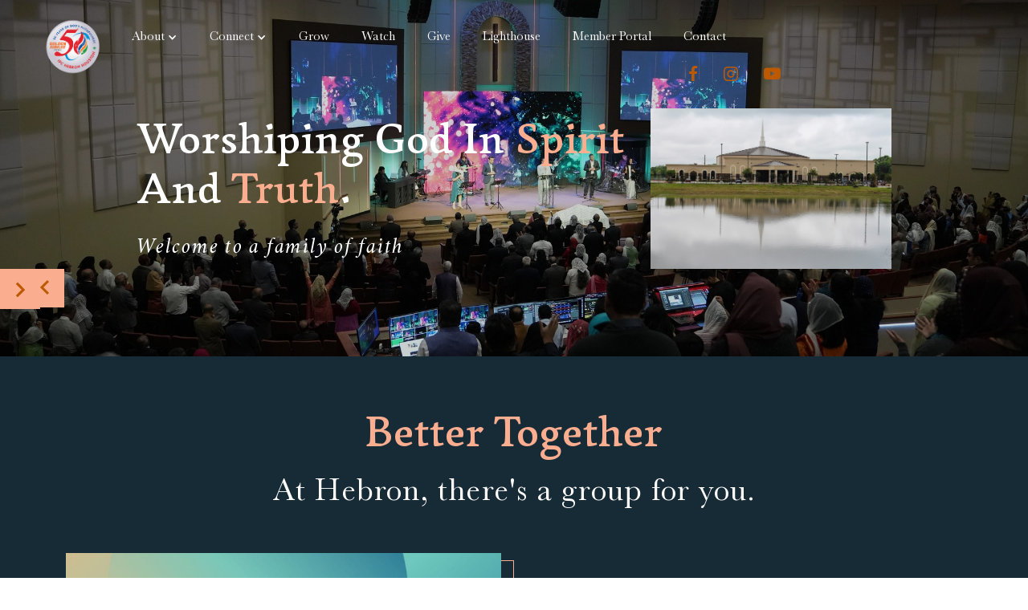

--- FILE ---
content_type: text/html; charset=utf-8
request_url: https://www.ipchouston.com/
body_size: 9542
content:
<!DOCTYPE html><!-- Last Published: Fri Dec 19 2025 11:35:37 GMT+0000 (Coordinated Universal Time) --><html data-wf-domain="www.ipchouston.com" data-wf-page="5fc02726aa6a7b341496faa6" data-wf-site="5f97227ea9c2f2534e637845" lang="en"><head><meta charset="utf-8"/><title>Home | IPC Hebron</title><meta content="IPC Hebron, Houston, TX is a Bible based Christian church serving Houston Metroplex. We are here to minister to anyone who is seeking God and is eager to worship Him in Truth and Spirit. We welcome you to our Church home." name="description"/><meta content="Home | IPC Hebron" property="og:title"/><meta content="IPC Hebron, Houston, TX is a Bible based Christian church serving Houston Metroplex. We are here to minister to anyone who is seeking God and is eager to worship Him in Truth and Spirit. We welcome you to our Church home." property="og:description"/><meta content="https://cdn.prod.website-files.com/5f97227ea9c2f2534e637845/5fca868d29a76906eb8d42eb_opengraph.png" property="og:image"/><meta content="Home | IPC Hebron" property="twitter:title"/><meta content="IPC Hebron, Houston, TX is a Bible based Christian church serving Houston Metroplex. We are here to minister to anyone who is seeking God and is eager to worship Him in Truth and Spirit. We welcome you to our Church home." property="twitter:description"/><meta content="https://cdn.prod.website-files.com/5f97227ea9c2f2534e637845/5fca868d29a76906eb8d42eb_opengraph.png" property="twitter:image"/><meta property="og:type" content="website"/><meta content="summary_large_image" name="twitter:card"/><meta content="width=device-width, initial-scale=1" name="viewport"/><link href="https://cdn.prod.website-files.com/5f97227ea9c2f2534e637845/css/ipc-hebron.shared.d13f8159a.min.css" rel="stylesheet" type="text/css"/><script type="text/javascript">!function(o,c){var n=c.documentElement,t=" w-mod-";n.className+=t+"js",("ontouchstart"in o||o.DocumentTouch&&c instanceof DocumentTouch)&&(n.className+=t+"touch")}(window,document);</script><link href="https://cdn.prod.website-files.com/5f97227ea9c2f2534e637845/5fa97c5d7af72ba8f2ca3493_favicon.png" rel="shortcut icon" type="image/x-icon"/><link href="https://cdn.prod.website-files.com/5f97227ea9c2f2534e637845/5fa97c047af72b24c8ca3306_webclip.png" rel="apple-touch-icon"/><script async="" src="https://www.googletagmanager.com/gtag/js?id=G-395TVR7Z5R"></script><script type="text/javascript">window.dataLayer = window.dataLayer || [];function gtag(){dataLayer.push(arguments);}gtag('set', 'developer_id.dZGVlNj', true);gtag('js', new Date());gtag('config', 'G-395TVR7Z5R');</script><script src="https://www.google.com/recaptcha/api.js" type="text/javascript"></script><style>
  html {
    overflow-x: hidden;
  }
</style><style>
.target-date {
	display: none;
}
.target-date.w-rte-editable {
	display: block;
}
.w-editor-body .right-arrow,
.w-editor-body .left-arrow {
	display: none;
}
.w-editor-body .w-slide {
	display: block !important;
}
</style>

<style>
	.modal-input { color: white; font-size: 1.25rem; }
</style></head><body><div data-collapse="medium" data-animation="default" data-duration="400" data-w-id="ab2ab07e-846f-5b37-e374-07cdc8d16cb6" data-easing="ease" data-easing2="ease" role="banner" class="navbar-transparent w-nav"><div class="container-wide full-height"><div class="row h-vertical-center h-md-space-between full-height"><a href="/" aria-current="page" class="nav-brand w-nav-brand w--current"><img src="https://cdn.prod.website-files.com/5f97227ea9c2f2534e637845/65ca7948e023d8d37d0dd7ee_65b6efcba358df351f1e71d8_Church%20logo(1).png" loading="lazy" width="Auto" sizes="(max-width: 479px) 98vw, (max-width: 709px) 99vw, 702px" alt="" srcset="https://cdn.prod.website-files.com/5f97227ea9c2f2534e637845/65ca7948e023d8d37d0dd7ee_65b6efcba358df351f1e71d8_Church%20logo(1)-p-500.png 500w, https://cdn.prod.website-files.com/5f97227ea9c2f2534e637845/65ca7948e023d8d37d0dd7ee_65b6efcba358df351f1e71d8_Church%20logo(1).png 702w" class="brand"/></a><nav role="navigation" class="nav-menu w-nav-menu"><div class="h-horizontal-center mr-6 display-md-none"><div><div data-hover="true" data-delay="0" class="w-dropdown"><div class="dropdown-toggle w-dropdown-toggle"><div class="icon-white w-icon-dropdown-toggle"></div><a href="/about-us" class="nav-link col-padding-0 mr-2 w-nav-link">About</a></div><nav class="dropdown-list dropdown w-dropdown-list"><a href="https://www.ipchouston.com/about-us#Who-We-Are" class="nav-dropdown-white w-nav-link">Who We Are</a><a href="https://www.ipchouston.com/about-us#Beliefs" class="nav-dropdown-white w-nav-link">What We Believe</a><a href="https://www.ipchouston.com/about-us#Our-Team" class="nav-dropdown-white w-nav-link">Our Team</a><a href="https://www.ipchouston.com/about-us#Board-Members" class="nav-dropdown-white w-nav-link">Board Members</a></nav></div><div data-hover="true" data-delay="0" class="w-dropdown"><div class="dropdown-toggle w-dropdown-toggle"><div class="icon-white w-icon-dropdown-toggle"></div><a href="/connect" class="nav-link col-padding-0 mr-2 w-nav-link">Connect</a></div><nav class="dropdown-list dropdown w-dropdown-list"><a href="https://www.ipchouston.com/connect#worship" class="nav-dropdown-white w-nav-link">Services</a><a href="https://www.ipchouston.com/connect#expect" class="nav-dropdown-white w-nav-link">Volunteer</a><a href="https://www.ipchouston.com/connect#questions" class="nav-dropdown-white w-nav-link">Common Questions</a></nav></div></div><a href="/grow/hebron-kids" class="nav-link w-nav-link">Grow</a><a href="/messages" class="nav-link w-nav-link">Watch</a><a href="/give" class="nav-link w-nav-link">Give</a><a href="/lighthouse" class="nav-link w-nav-link">Lighthouse</a><a href="https://www.ipchebronhouston.org/member-portal-landing.html" class="nav-link w-nav-link">Member Portal</a><a href="/contact" class="nav-link w-nav-link">Contact</a></div><div class="h-vertical-center display-md-none"><a href="https://www.facebook.com/ipchebronhouston/" target="_blank" class="nav-social-dark mr-4"></a><a href="https://www.instagram.com/ipchebron.htx" target="_blank" class="nav-social-dark mr-4"></a><a href="https://www.youtube.com/channel/UC01tKS3ur8WegQlSw8FQ3cg" target="_blank" class="nav-social-dark"></a></div><div class="menu-md"><div class="container-wide"><div class="row"><div class="col-4 col-xs-6"><a href="/about-us" class="nav-link w-nav-link">About</a><a href="/connect" class="nav-link w-nav-link">Connect</a><a href="/grow/hebron-kids" class="nav-link w-nav-link">Grow</a></div><div class="col-4 col-xs-6"><a href="/messages" class="nav-link w-nav-link">Watch</a><a href="/give" class="nav-link w-nav-link">Give</a><a href="/special-events" class="nav-link w-nav-link">LightHouse</a></div><div class="col-4 col-xs-6"><a href="https://www.ipchouston.com/portal-registration" class="nav-link w-nav-link">Membership</a><a href="/contact" class="nav-link mb-2 w-nav-link">Contact</a><div class="h-horizontal-start display-xs-none"><a href="#" class="nav-social mr-4"></a><a href="#" class="nav-social mr-4"></a><a href="#" class="nav-social"></a></div></div><div class="col-4 col-xs-6 display-none display-xs-block h-xs-vertical-center"><a href="https://www.facebook.com/ipchebronhouston/" target="_blank" class="nav-social mr-4"></a><a href="https://www.instagram.com/ipchyouth/" target="_blank" class="nav-social mr-4"></a><a href="https://www.youtube.com/channel/UC01tKS3ur8WegQlSw8FQ3cg" target="_blank" class="nav-social"></a></div></div></div></div></nav><div class="menu-button w-nav-button"><div class="menu-icon-2 w-icon-nav-menu"></div></div></div></div></div><div class="hero"><div data-delay="4000" data-animation="slide" class="slider w-slider" data-autoplay="false" data-easing="ease" data-hide-arrows="false" data-disable-swipe="false" data-autoplay-limit="0" data-nav-spacing="3" data-duration="500" data-infinite="true"><div class="w-slider-mask"><div class="w-slide"><div class="container-slim"><div class="row"><div class="col-8 v-vertical-center full-sm-width pl-sm-4 slide-left"><h1 class="h1 text-white">Worshiping <span>God</span> In <span class="text-salmon">Spirit</span> And <span class="text-salmon">Truth</span>.</h1><h4 class="h4 text-white font-italic mt-3">Welcome to a family of faith</h4></div><div class="col-4 display-sm-none slide-right"><img src="https://cdn.prod.website-files.com/5f97227ea9c2f2534e637845/6898b57b2bc3e1b8c4d5bb8b_2016-04-29.jpg" loading="lazy" sizes="(max-width: 1360px) 100vw, 1360px" srcset="https://cdn.prod.website-files.com/5f97227ea9c2f2534e637845/6898b57b2bc3e1b8c4d5bb8b_2016-04-29-p-500.jpg 500w, https://cdn.prod.website-files.com/5f97227ea9c2f2534e637845/6898b57b2bc3e1b8c4d5bb8b_2016-04-29-p-800.jpg 800w, https://cdn.prod.website-files.com/5f97227ea9c2f2534e637845/6898b57b2bc3e1b8c4d5bb8b_2016-04-29-p-1080.jpg 1080w, https://cdn.prod.website-files.com/5f97227ea9c2f2534e637845/6898b57b2bc3e1b8c4d5bb8b_2016-04-29.jpg 1360w" alt=""/></div></div></div></div><div class="w-slide"><div class="container-slim"><div class="row"><div class="col-8 v-vertical-center full-sm-width pl-sm-4"><h1 class="h1 text-white mb-4">Livestream </h1><div><a href="/messages" class="btn-salmon w-button">go to livestream</a></div></div><div class="col-4 display-sm-none"><img src="https://cdn.prod.website-files.com/5f97227ea9c2f2534e637845/6370e8e97adf7bd79f929f2a_20221030_084404.jpg" loading="lazy" sizes="100vw" srcset="https://cdn.prod.website-files.com/5f97227ea9c2f2534e637845/6370e8e97adf7bd79f929f2a_20221030_084404-p-500.jpg 500w, https://cdn.prod.website-files.com/5f97227ea9c2f2534e637845/6370e8e97adf7bd79f929f2a_20221030_084404-p-800.jpg 800w, https://cdn.prod.website-files.com/5f97227ea9c2f2534e637845/6370e8e97adf7bd79f929f2a_20221030_084404-p-1080.jpg 1080w, https://cdn.prod.website-files.com/5f97227ea9c2f2534e637845/6370e8e97adf7bd79f929f2a_20221030_084404-p-1600.jpg 1600w, https://cdn.prod.website-files.com/5f97227ea9c2f2534e637845/6370e8e97adf7bd79f929f2a_20221030_084404-p-2000.jpg 2000w, https://cdn.prod.website-files.com/5f97227ea9c2f2534e637845/6370e8e97adf7bd79f929f2a_20221030_084404.jpg 2582w" alt=""/></div></div></div></div><div class="w-slide"><div class="container-slim"><div class="row"><div class="col-8 v-vertical-center full-sm-width pl-sm-4"><h1 class="h1 text-white mb-4">About</h1><div><a href="/about-us" class="btn-salmon w-button">Get to know us</a></div></div><div class="col-4 display-sm-none"><img src="https://cdn.prod.website-files.com/5f97227ea9c2f2534e637845/619a7d4ecaba6ec67815ca68_258735011_1817164848475646_8961517301800903264_n.jpg" loading="lazy" sizes="100vw" srcset="https://cdn.prod.website-files.com/5f97227ea9c2f2534e637845/619a7d4ecaba6ec67815ca68_258735011_1817164848475646_8961517301800903264_n-p-500.jpeg 500w, https://cdn.prod.website-files.com/5f97227ea9c2f2534e637845/619a7d4ecaba6ec67815ca68_258735011_1817164848475646_8961517301800903264_n-p-800.jpeg 800w, https://cdn.prod.website-files.com/5f97227ea9c2f2534e637845/619a7d4ecaba6ec67815ca68_258735011_1817164848475646_8961517301800903264_n-p-1080.jpeg 1080w, https://cdn.prod.website-files.com/5f97227ea9c2f2534e637845/619a7d4ecaba6ec67815ca68_258735011_1817164848475646_8961517301800903264_n-p-1600.jpeg 1600w, https://cdn.prod.website-files.com/5f97227ea9c2f2534e637845/619a7d4ecaba6ec67815ca68_258735011_1817164848475646_8961517301800903264_n-p-2000.jpeg 2000w, https://cdn.prod.website-files.com/5f97227ea9c2f2534e637845/619a7d4ecaba6ec67815ca68_258735011_1817164848475646_8961517301800903264_n.jpg 2048w" alt=""/></div></div></div></div></div><div class="left-arrow w-slider-arrow-left"><img src="https://cdn.prod.website-files.com/5f97227ea9c2f2534e637845/5f982e2904e79864539cdc50_arrow-left.svg" loading="lazy" alt="" class="ml-auto mobile-arrow"/></div><div class="right-arrow w-slider-arrow-right"><img src="https://cdn.prod.website-files.com/5f97227ea9c2f2534e637845/5f982f7fca231a4e71816789_arrow-right.svg" loading="lazy" alt="" class="mr-auto"/></div><div class="slide-nav w-slider-nav w-round"></div></div></div><div class="watch-online"><div class="container-slim px-8 px-md-0"><div class="counter"><div class="row h-horizontal-center v-xs-horizontal-center slide-bottom countdown"><div class="col-2 text-center col-sm-3 col-xs-4 pl-xs-0 col-xs-6 pr-xs-0 mb-xs-4"><div class="numbers"><h1 class="h1 text-dark-gold minutes">11</h1></div><p class="text-big text-caps text-dark-gold c-texts">Minutes</p></div><div class="col-2 text-center col-sm-3 col-xs-4 pl-xs-0 col-xs-6 pr-xs-0"><div class="numbers"><h1 class="h1 text-dark-gold seconds">40</h1></div><p class="text-big text-caps text-dark-gold c-texts">Seconds</p></div></div><p class="text-center target-date">March 27, 2022 00:30:00</p><div class="text-center mt-8 slide-bottom px-xs-2"><h1 class="h1 text-blue">Church <span class="text-gold">online</span> on the go!</h1><p class="text-blue mt-1">Watch our latest messages and sermons right from your home.</p></div></div><div class="text-center relative fade-in"><a href="https://www.youtube.com/c/IPCHebron" target="_blank" class="btn-gold w-button">WATCH ONLINE</a></div></div></div><div class="better-together"><div class="container-wide px-4 px-md-0"><div class="text-center mb-8 slide-top"><h1 class="h1 text-salmon">Better Together</h1><h2 class="h2 text-white mt-2">At Hebron, there&#x27;s a group for you.</h2></div><div class="row text-sm-center"><div class="col-6 position-relative col-sm-12 mb-sm-4 v-md-vertical-center h-sm-vertical-center col-padding-0 border-together slide-left"><img src="https://cdn.prod.website-files.com/5f97227ea9c2f2534e637845/693578dec5d8b44a5e97869c_WhatsApp%20Image%202025-12-07%20at%206.43.43%20AM.jpeg" loading="lazy" srcset="https://cdn.prod.website-files.com/5f97227ea9c2f2534e637845/693578dec5d8b44a5e97869c_WhatsApp%20Image%202025-12-07%20at%206.43.43%20AM-p-500.jpeg 500w, https://cdn.prod.website-files.com/5f97227ea9c2f2534e637845/693578dec5d8b44a5e97869c_WhatsApp%20Image%202025-12-07%20at%206.43.43%20AM-p-800.jpeg 800w, https://cdn.prod.website-files.com/5f97227ea9c2f2534e637845/693578dec5d8b44a5e97869c_WhatsApp%20Image%202025-12-07%20at%206.43.43%20AM-p-1080.jpeg 1080w, https://cdn.prod.website-files.com/5f97227ea9c2f2534e637845/693578dec5d8b44a5e97869c_WhatsApp%20Image%202025-12-07%20at%206.43.43%20AM.jpeg 1293w" sizes="(max-width: 1919px) 100vw, 1920px" alt="" class="together-img"/></div><div class="col-1 col-padding-0 v-vertical-center display-sm-none"><div class="hr bg-salmon"></div></div><div class="col-5 v-vertical-center col-sm-12 col-padding-0 slide-right"><div class="border"><h4 class="h4 text-salmon mb-2">Worship Service Times</h4><p class="text-big text-white">Malayalam | Sunday @ 10:15 AM<br/>English | Sunday @ 10:15 AM<br/>Hindi | Saturday @ 5:00 PM<br/>Tamil | Saturday @ 5:00 PM<br/><br/>Children&#x27;s Church | Sunday @ 11:00 AM</p></div></div></div></div></div><div class="volunteering"><div class="container-slim px-4 px-xs-0"><h1 class="h1 text-white slide-bottom">   </h1><p class="text-big text-salmon mt-6 px-6 px-md-0 slide-bottom">      </p><a href="#" data-w-id="00aea9a9-5511-bc0d-159c-a9fffd6555c9" class="btn-gold mt-6 slide-bottom display-none w-button">FILL OUT FORM</a></div></div><section class="home-banner"><div class="container-wide"><div class="home-general-cards"><div class="home-general-card"><h3 class="text-dark-gold weight-light mb-2"><strong>Christmas Outreach</strong></h3><img src="https://cdn.prod.website-files.com/5f97227ea9c2f2534e637845/6945386de18c8fa1df88da8e_The%20Joy%20of%20Hope%20Dec%2021%20(1).jpg" loading="lazy" srcset="https://cdn.prod.website-files.com/5f97227ea9c2f2534e637845/6945386de18c8fa1df88da8e_The%20Joy%20of%20Hope%20Dec%2021%20(1)-p-500.jpg 500w, https://cdn.prod.website-files.com/5f97227ea9c2f2534e637845/6945386de18c8fa1df88da8e_The%20Joy%20of%20Hope%20Dec%2021%20(1)-p-800.jpg 800w, https://cdn.prod.website-files.com/5f97227ea9c2f2534e637845/6945386de18c8fa1df88da8e_The%20Joy%20of%20Hope%20Dec%2021%20(1)-p-1080.jpg 1080w, https://cdn.prod.website-files.com/5f97227ea9c2f2534e637845/6945386de18c8fa1df88da8e_The%20Joy%20of%20Hope%20Dec%2021%20(1)-p-1600.jpg 1600w, https://cdn.prod.website-files.com/5f97227ea9c2f2534e637845/6945386de18c8fa1df88da8e_The%20Joy%20of%20Hope%20Dec%2021%20(1).jpg 1920w" sizes="(max-width: 1919px) 100vw, 1920px" alt="" class="mb-1"/><p class="mb-2">   </p><a href="#" class="btn-navy w-button">Join Us</a></div><div class="home-general-card"><h3 class="text-dark-gold weight-light mb-2"><strong>Fasting Prayer</strong></h3><img src="https://cdn.prod.website-files.com/5f97227ea9c2f2534e637845/693579edf6336d09b8f3d990_Fasting%20Prayer%20Dec%2015-19.jpg" loading="lazy" srcset="https://cdn.prod.website-files.com/5f97227ea9c2f2534e637845/693579edf6336d09b8f3d990_Fasting%20Prayer%20Dec%2015-19-p-500.jpg 500w, https://cdn.prod.website-files.com/5f97227ea9c2f2534e637845/693579edf6336d09b8f3d990_Fasting%20Prayer%20Dec%2015-19-p-800.jpg 800w, https://cdn.prod.website-files.com/5f97227ea9c2f2534e637845/693579edf6336d09b8f3d990_Fasting%20Prayer%20Dec%2015-19-p-1080.jpg 1080w, https://cdn.prod.website-files.com/5f97227ea9c2f2534e637845/693579edf6336d09b8f3d990_Fasting%20Prayer%20Dec%2015-19-p-1600.jpg 1600w, https://cdn.prod.website-files.com/5f97227ea9c2f2534e637845/693579edf6336d09b8f3d990_Fasting%20Prayer%20Dec%2015-19.jpg 1920w" sizes="(max-width: 1919px) 100vw, 1920px" alt="" class="mb-1"/><p class="mb-2">   <br/></p><a href="https://www.youtube.com/@IPCHebron" class="btn-navy w-button">Join Us</a></div><div class="home-general-card"><h3 class="text-dark-gold weight-light mb-2"><strong>Christmas Service</strong></h3><img src="https://cdn.prod.website-files.com/5f97227ea9c2f2534e637845/693579f8cca44a5fe1ae564c_Christmas%20%40%20Hebron%20Dec%2024.jpg" loading="lazy" srcset="https://cdn.prod.website-files.com/5f97227ea9c2f2534e637845/693579f8cca44a5fe1ae564c_Christmas%20%40%20Hebron%20Dec%2024-p-500.jpg 500w, https://cdn.prod.website-files.com/5f97227ea9c2f2534e637845/693579f8cca44a5fe1ae564c_Christmas%20%40%20Hebron%20Dec%2024-p-800.jpg 800w, https://cdn.prod.website-files.com/5f97227ea9c2f2534e637845/693579f8cca44a5fe1ae564c_Christmas%20%40%20Hebron%20Dec%2024-p-1080.jpg 1080w, https://cdn.prod.website-files.com/5f97227ea9c2f2534e637845/693579f8cca44a5fe1ae564c_Christmas%20%40%20Hebron%20Dec%2024-p-1600.jpg 1600w, https://cdn.prod.website-files.com/5f97227ea9c2f2534e637845/693579f8cca44a5fe1ae564c_Christmas%20%40%20Hebron%20Dec%2024-p-2000.jpg 2000w, https://cdn.prod.website-files.com/5f97227ea9c2f2534e637845/693579f8cca44a5fe1ae564c_Christmas%20%40%20Hebron%20Dec%2024-p-2600.jpg 2600w, https://cdn.prod.website-files.com/5f97227ea9c2f2534e637845/693579f8cca44a5fe1ae564c_Christmas%20%40%20Hebron%20Dec%2024-p-3200.jpg 3200w, https://cdn.prod.website-files.com/5f97227ea9c2f2534e637845/693579f8cca44a5fe1ae564c_Christmas%20%40%20Hebron%20Dec%2024.jpg 3840w" sizes="(max-width: 1919px) 100vw, 1920px" alt="" class="mb-1"/><p class="mb-2">    </p><a href="#" class="btn-navy w-button">Join Us</a></div></div></div></section><div class="ministry"><div class="screen-container position-relative"><div class="container-wide mb-6"><h1 class="h1 text-center slide-top">Ministry <span class="text-dark-gold">Spotlight</span></h1></div><div data-delay="4000" data-animation="slide" class="slider-2 custom-code-slider w-slider" data-autoplay="false" data-easing="ease" data-hide-arrows="false" data-disable-swipe="false" data-autoplay-limit="0" data-nav-spacing="3" data-duration="500" data-infinite="true"><div class="mask w-slider-mask"><div class="slide w-slide"><div class="slider-bg-white"></div><div class="container-wide"><div class="col-6 pl-0 pr-6 py-8 col-sm-12 pl-sm-6 px-xs-2 z-index-1"><h2 class="h2 mb-1 garibaldi">Hebron Kids</h2><div class="col-10 col-padding-0 mb-2"><div class="hr bg-salmon"></div></div><p class="mb-4">Hebron Kids Ministries create an opportunity for kids to get an in-depth understanding of the Word of God. We have a very systematic way to explore the Bible and to present the truths of the Bible in a simple and ....</p><h4 class="h4 mb-4"></h4><a href="https://www.ipchouston.com/grow/hebron-kids" class="btn-navy w-button">Learn More</a><a href="#" class="btn-right w-inline-block"><img src="https://cdn.prod.website-files.com/5f97227ea9c2f2534e637845/5f982f7fca231a4e71816789_arrow-right.svg" loading="lazy" alt=""/></a></div></div><div class="slider-img"><img src="https://cdn.prod.website-files.com/5f97227ea9c2f2534e637845/65ad12dd9c6abb28a383a357_vbs%2023.jpg" loading="lazy" sizes="(max-width: 2924px) 100vw, 2924px" srcset="https://cdn.prod.website-files.com/5f97227ea9c2f2534e637845/65ad12dd9c6abb28a383a357_vbs%2023-p-500.jpg 500w, https://cdn.prod.website-files.com/5f97227ea9c2f2534e637845/65ad12dd9c6abb28a383a357_vbs%2023-p-800.jpg 800w, https://cdn.prod.website-files.com/5f97227ea9c2f2534e637845/65ad12dd9c6abb28a383a357_vbs%2023-p-1080.jpg 1080w, https://cdn.prod.website-files.com/5f97227ea9c2f2534e637845/65ad12dd9c6abb28a383a357_vbs%2023-p-1600.jpg 1600w, https://cdn.prod.website-files.com/5f97227ea9c2f2534e637845/65ad12dd9c6abb28a383a357_vbs%2023-p-2000.jpg 2000w, https://cdn.prod.website-files.com/5f97227ea9c2f2534e637845/65ad12dd9c6abb28a383a357_vbs%2023-p-2600.jpg 2600w, https://cdn.prod.website-files.com/5f97227ea9c2f2534e637845/65ad12dd9c6abb28a383a357_vbs%2023.jpg 2924w" alt="" class="full-image"/></div></div><div class="slide w-slide"><div class="slider-bg-white"></div><div class="container-wide"><div class="col-6 pl-0 pr-6 py-8 col-sm-12 pl-sm-6 px-xs-2 z-index-1"><h2 class="h2 mb-1 garibaldi">Food Distribution</h2><p class="mb-4"></p><div class="col-10 col-padding-0 mb-2"><div class="hr bg-salmon"></div></div><h4 class="h4 mb-4">@IPC Hebron Houston - Every first Friday<br/></h4><a href="#" class="btn-navy w-button">Donate</a><a href="#" class="btn-right w-inline-block"><img src="https://cdn.prod.website-files.com/5f97227ea9c2f2534e637845/5f982f7fca231a4e71816789_arrow-right.svg" loading="lazy" alt=""/></a></div></div><div class="slider-img"><img src="https://cdn.prod.website-files.com/5f97227ea9c2f2534e637845/605e260b64d3e0a6cb57a5e4_m214.PNG" loading="lazy" sizes="100vw" srcset="https://cdn.prod.website-files.com/5f97227ea9c2f2534e637845/605e260b64d3e0a6cb57a5e4_m214-p-500.png 500w, https://cdn.prod.website-files.com/5f97227ea9c2f2534e637845/605e260b64d3e0a6cb57a5e4_m214-p-800.png 800w, https://cdn.prod.website-files.com/5f97227ea9c2f2534e637845/605e260b64d3e0a6cb57a5e4_m214-p-1080.png 1080w, https://cdn.prod.website-files.com/5f97227ea9c2f2534e637845/605e260b64d3e0a6cb57a5e4_m214.PNG 1524w" alt="" class="full-image"/></div></div></div><div class="display-none w-slider-arrow-left"><div class="w-icon-slider-left"></div></div><div class="display-none w-slider-arrow-right"><div class="w-icon-slider-right"></div></div><div class="display-none w-slider-nav w-round"></div></div></div></div><div class="events"><div class="container-slim"><h1 class="h1 text-white text-center mb-6 slide-top">Upcoming Events</h1><div class="w-dyn-list"><div class="w-dyn-empty"><div>No items found.</div></div></div></div></div><div class="directions"><div class="map w-widget w-widget-map" data-widget-style="roadmap" data-widget-latlng="29.597406,-95.34314859999999" data-enable-scroll="false" data-disable-scroll="1" role="" title="" data-enable-touch="true" data-widget-zoom="12" data-widget-tooltip="IPC Hebron"></div><div class="flex-map"><div class="map-col"><div class="code-embed-2 w-embed w-iframe"><div style="width: 100%"><iframe width="100%" height="600" frameborder="0" scrolling="no" marginheight="0" marginwidth="0" src="https://maps.google.com/maps?width=100%25&amp;height=600&amp;hl=en&amp;q=4660%20S%20Sam%20Houston%20Pkwy%20E,%20Houston,%20TX%2077048,%20EE.%20UU.+(IPC%20Hebron%20Houston)&amp;t=&amp;z=14&amp;ie=UTF8&amp;iwloc=B&amp;output=embed"><a href="https://www.gps.ie/sport-gps/">swimming watch</a></iframe></div></div></div><div class="flyer"><div class="img-flyer"><img src="https://cdn.prod.website-files.com/5f97227ea9c2f2534e637845/69357a2afb55222321d8ca4e_Memory%20Verse%20Week%2049.jpg" loading="lazy" srcset="https://cdn.prod.website-files.com/5f97227ea9c2f2534e637845/69357a2afb55222321d8ca4e_Memory%20Verse%20Week%2049-p-500.jpg 500w, https://cdn.prod.website-files.com/5f97227ea9c2f2534e637845/69357a2afb55222321d8ca4e_Memory%20Verse%20Week%2049-p-800.jpg 800w, https://cdn.prod.website-files.com/5f97227ea9c2f2534e637845/69357a2afb55222321d8ca4e_Memory%20Verse%20Week%2049-p-1080.jpg 1080w, https://cdn.prod.website-files.com/5f97227ea9c2f2534e637845/69357a2afb55222321d8ca4e_Memory%20Verse%20Week%2049-p-1600.jpg 1600w, https://cdn.prod.website-files.com/5f97227ea9c2f2534e637845/69357a2afb55222321d8ca4e_Memory%20Verse%20Week%2049.jpg 1920w" sizes="(max-width: 1919px) 100vw, 1920px" alt="" class="full-image"/></div><a href="#" class="btn-salmon w-button">WEEK 49</a></div></div><div class="col-7 col-md-9 col-sm-12 display-none"><div class="locations fade-in"><h4 class="h4 text-blue font-italic">4660 S Sam Houston Pkwy E, Houston, TX 77048, United States</h4><p class="text-big mt-2">For more information, please contact us at <a href="mailto:info@ipchouston.com" class="mail">info@ipchouston.com</a></p></div><div class="text-center relative fade-in"><a href="https://www.google.com/maps/place/4660+S+Sam+Houston+Pkwy+E,+Houston,+TX+77048,+EE.+UU./@29.597415,-95.345367,17z/data=!3m1!4b1!4m5!3m4!1s0x8640947a5e805141:0xf4d64bb89aa033bb!8m2!3d29.597415!4d-95.3431783" target="_blank" class="btn-navy w-button">GET DIRECTIONS</a></div></div></div><section id="careers" class="careers"><div class="container-wide"><h1 class="h1 text-white text-center mb-6">Careers</h1><div class="w-dyn-list"><div class="w-dyn-empty"><div>Sorry, there are no open positions available at this time</div></div></div></div></section><div style="display:none" class="modal-form"><div class="form-container"><h1 class="h1 text-salmon mb-3 text-center pt-xs-2">Get involved</h1><div class="w-form"><form id="email-form" name="email-form" data-name="Email Form" method="get" data-wf-page-id="5fc02726aa6a7b341496faa6" data-wf-element-id="1713dced-855b-f219-88ec-b9de2fe6987d"><div class="row mb-1"><div class="modal-col"><input class="modal-input w-input" maxlength="256" name="Full-Name" data-name="Full Name" placeholder="Full Name" type="text" id="Full-Name" required=""/></div></div><div class="row mb-1"><div class="modal-col"><input class="modal-input w-input" maxlength="256" name="Phone" data-name="Phone" placeholder="Phone" type="tel" id="Phone" required=""/></div></div><div class="row mb-1"><div class="modal-col"><input class="modal-input w-input" maxlength="256" name="Email" data-name="Email" placeholder="E-mail" type="email" id="Email" required=""/></div></div><p class="text-big text-salmon text-center mb-4 bigger">Select the ministry you would like to get involved</p><div class="div-block-3"><div class="row mb-3 mb-xs-0"><div class="col-6 col-xs-12"><label id="Hebron-Kids" class="w-checkbox"><input type="checkbox" id="Hebron Kids" name="Hebron-Kids" data-name="Hebron Kids" class="w-checkbox-input"/><span for="Hebron-Kids" class="text-white w-form-label">Hebron Kids</span></label></div><div class="col-6 col-xs-12"><label id="Journey" class="w-checkbox"><input type="checkbox" id="Journey" name="Journey" data-name="Journey" class="w-checkbox-input"/><span for="Journey" class="text-white w-form-label">Journey</span></label></div></div><div class="row mb-3 mb-xs-0"><div class="col-6 col-xs-12"><label id="Hebron-Youth" class="w-checkbox"><input type="checkbox" id="Hebron Youth" name="Hebron-Youth" data-name="Hebron Youth" class="w-checkbox-input"/><span for="Hebron-Youth" class="text-white w-form-label">Hebron Youth</span></label></div><div class="col-6 col-xs-12"><label id="Hebron-Prayer-Care-Teams" class="w-checkbox"><input type="checkbox" id="Hebron Prayer &amp; Care Teams" name="Hebron-Prayer-Care-Teams" data-name="Hebron Prayer &amp; Care Teams" class="w-checkbox-input"/><span for="Hebron-Prayer-Care-Teams" class="text-white w-form-label">Hebron Prayer &amp; Care Teams</span></label></div></div><div class="row mb-3 mb-xs-0"><div class="col-6 col-xs-12"><label id="Hebron-Ladies" class="w-checkbox"><input type="checkbox" id="Hebron Ladies" name="Hebron-Ladies" data-name="Hebron Ladies" class="w-checkbox-input"/><span for="Hebron-Ladies" class="text-white w-form-label">Hebron Ladies</span></label></div><div class="col-6 col-xs-12"><label id="Hebron-Families" class="w-checkbox"><input type="checkbox" id="Hebron Families" name="Hebron-Families" data-name="Hebron Families" class="w-checkbox-input"/><span for="Hebron-Families" class="text-white w-form-label">Hebron Families</span></label></div></div><div class="row mb-3"><div class="col-6 col-xs-12"><label id="Hebron-Missions" class="w-checkbox"><input type="checkbox" id="Hebron Missions" name="Hebron-Missions" data-name="Hebron Missions" class="w-checkbox-input"/><span for="Hebron-Missions" class="text-white w-form-label">Hebron Missions</span></label></div><div class="col-6 col-xs-12"><label id="Hebron-Seniors" class="w-checkbox"><input type="checkbox" id="Hebron Seniors" name="Hebron-Seniors" data-name="Hebron Seniors" class="w-checkbox-input"/><span for="Hebron-Seniors" class="text-white w-form-label">Hebron Seniors</span></label></div></div></div><div class="text-center"><input type="submit" data-wait="Please wait..." class="btn-salmon modal-btn w-button" value="Submit"/></div></form><div class="w-form-done"><div>Thank you! Your submission has been received!</div></div><div class="w-form-fail"><div>Oops! Something went wrong while submitting the form.</div></div></div><a data-w-id="1713dced-855b-f219-88ec-b9de2fe698be" href="#" class="close-form-container w-inline-block"><p class="text-big text-salmon close">X</p></a></div></div><div class="get-involved"><div class="container-wide"><h1 class="h1 text-salmon text-center mb-8">Get involved</h1><div class="row pt-2"><div class="col-5 pl-0 col-sm-12 mb-sm-8"><h3 class="h3 text-salmon mb-5">Fill out the form and we will get in touch with you</h3><p class="text-title">For more information, please contact us at info@ipchouston.com</p></div><div class="col-6 ml-auto col-sm-12 col-xs-12"><div class="w-form"><form id="wf-form-Get-Involved" name="wf-form-Get-Involved" data-name="Get Involved" method="get" class="text-xs-center" data-wf-page-id="5fc02726aa6a7b341496faa6" data-wf-element-id="ef26f126-d582-6ac4-31b6-f3418fa906b7"><input class="input mb-6 w-input" maxlength="256" name="Full-Name" data-name="Full Name" placeholder="Full Name" type="text" id="Full-Name"/><input class="input mb-6 w-input" maxlength="256" name="Phone" data-name="Phone" placeholder="Phone" type="tel" id="Phone" required=""/><input class="input mb-8 w-input" maxlength="256" name="Email" data-name="Email" placeholder="Email" type="email" id="Email" required=""/><div class="row mb-3"><div class="col-6"><label id="Hebron-Kids" class="w-checkbox"><input type="checkbox" id="Hebron Kids" name="Hebron-Kids" data-name="Hebron Kids" class="w-checkbox-input"/><span for="Hebron-Kids" class="checkbox-label w-form-label">Hebron Kids</span></label></div><div class="col-6"><label id="Journey" class="w-checkbox"><input type="checkbox" id="Journey" name="Journey" data-name="Journey" class="w-checkbox-input"/><span for="Journey" class="checkbox-label w-form-label">Journey</span></label></div></div><div class="row mb-3"><div class="col-6"><label id="Hebron-Youth" class="w-checkbox"><input type="checkbox" id="Hebron Youth" name="Hebron-Youth" data-name="Hebron Youth" class="w-checkbox-input"/><span for="Hebron-Youth" class="checkbox-label w-form-label">Hebron Youth</span></label></div><div class="col-6"><label id="Hebron-Prayer-Care-Teams" class="w-checkbox"><input type="checkbox" id="Hebron Prayer &amp; Care Teams" name="Hebron-Prayer-Care-Teams" data-name="Hebron Prayer &amp; Care Teams" class="w-checkbox-input"/><span for="Hebron-Prayer-Care-Teams" class="checkbox-label w-form-label">Hebron Prayer &amp; Care Teams</span></label></div></div><div class="row mb-3"><div class="col-6"><label id="Hebron-Ladies" class="w-checkbox"><input type="checkbox" id="Hebron Ladies" name="Hebron-Ladies" data-name="Hebron Ladies" class="w-checkbox-input"/><span for="Hebron-Ladies" class="checkbox-label w-form-label">Hebron Ladies</span></label></div><div class="col-6"><label id="Hebron-Families" class="w-checkbox"><input type="checkbox" id="Hebron Families" name="Hebron-Families" data-name="Hebron Families" class="w-checkbox-input"/><span for="Hebron-Families" class="checkbox-label w-form-label">Hebron Families</span></label></div></div><div class="row mb-8"><div class="col-6"><label id="Hebron-Missions" class="w-checkbox"><input type="checkbox" id="Hebron Missions" name="Hebron-Missions" data-name="Hebron Missions" class="w-checkbox-input"/><span for="Hebron-Missions" class="checkbox-label w-form-label">Hebron Missions</span></label></div><div class="col-6"><label id="Hebron-Seniors" class="w-checkbox"><input type="checkbox" id="Hebron Seniors" name="Hebron-Seniors" data-name="Hebron Seniors" class="w-checkbox-input"/><span for="Hebron-Seniors" class="checkbox-label w-form-label">Hebron Seniors</span></label></div></div><div data-sitekey="6Ld3tNwaAAAAAAq4f98MQIXUA0qR745BDh-63OSr" class="w-form-formrecaptcha g-recaptcha g-recaptcha-error g-recaptcha-disabled"></div><input type="submit" data-wait="Please wait..." class="btn-salmon w-button" value="SUBMIT"/></form><div class="w-form-done"><div>Thank you! Your submission has been received!</div></div><div class="w-form-fail"><div>Oops! Something went wrong while submitting the form.</div></div></div></div></div></div></div><footer class="footer"><div class="hr-95 bg-salmon"></div><div class="container-wide"><div class="row"><div class="col-8 col-padding-0 col-md-12 v-vertical-center"><div class="row py-md-4 text-sm-center"><div class="col-4 col-padding-0 col-sm-12 h-sm-horizontal-center mb-sm-4"><img src="https://cdn.prod.website-files.com/5f97227ea9c2f2534e637845/5f98414017465e11d6d0a29d_IPC%20Hebron%20Footer.svg" loading="lazy" alt=""/></div><div class="col-4 col-padding-0 mr-4 col-sm-6 mb-xs-4 col-xs-12 mr-xs-0"><p class="text-title mb-2">Menu</p><div class="row"><div class="col-6 col-padding-0"><a href="/messages" class="footer-link">Watch</a><a href="/connect" class="footer-link">Connect</a><a href="/grow/hebron-kids" class="footer-link">Grow</a></div><div class="col-6 col-padding-0"><a href="/about-us" class="footer-link">About Us</a><a href="/give" class="footer-link">Give</a><a href="/contact" class="footer-link">Contact</a></div></div></div><div class="col-3 col-xs-12 px-xs-0 col-sm-5"><p class="text-title mb-2">Social</p><a href="https://www.facebook.com/ipchebronhouston/" target="_blank" class="footer-link">Facebook</a><a href="https://www.instagram.com/ipchebron.htx" target="_blank" class="footer-link">Instagram</a><a href="https://www.youtube.com/channel/UC01tKS3ur8WegQlSw8FQ3cg" target="_blank" class="footer-link">YouTube</a></div></div></div><div class="hr bg-salmon display-none display-md-block"></div><div class="col-4 text-center px-8 v-vertical-center py-8 col-md-8 mx-md-auto col-xs-12 border-left"><a href="https://secure.myvanco.com/YH3S/home" target="_blank" class="btn-navy mb-4 w-button">ONLINE GIVING</a><p class="text-small"> </p></div></div></div><div class="hr-95 bg-salmon"></div><div class="container-wide pt-4"><div class="h-horizontal-space-between v-sm-horizontal-center"><p class="mb-sm-2">© <span class="cr-year">2020</span> IPC Hebron. All rights reserved.</p><p>A SITE BY <a href="https://www.yellowbox.co" class="text-decoration-none text-navy">YELLOWBOX</a></p></div></div></footer><script src="https://d3e54v103j8qbb.cloudfront.net/js/jquery-3.5.1.min.dc5e7f18c8.js?site=5f97227ea9c2f2534e637845" type="text/javascript" integrity="sha256-9/aliU8dGd2tb6OSsuzixeV4y/faTqgFtohetphbbj0=" crossorigin="anonymous"></script><script src="https://cdn.prod.website-files.com/5f97227ea9c2f2534e637845/js/ipc-hebron.schunk.36b8fb49256177c8.js" type="text/javascript"></script><script src="https://cdn.prod.website-files.com/5f97227ea9c2f2534e637845/js/ipc-hebron.schunk.aac498e29afe0209.js" type="text/javascript"></script><script src="https://cdn.prod.website-files.com/5f97227ea9c2f2534e637845/js/ipc-hebron.schunk.e215407fe9ea2b79.js" type="text/javascript"></script><script src="https://cdn.prod.website-files.com/5f97227ea9c2f2534e637845/js/ipc-hebron.schunk.61b534daaaeddbc7.js" type="text/javascript"></script><script src="https://cdn.prod.website-files.com/5f97227ea9c2f2534e637845/js/ipc-hebron.schunk.c73fea4956a15ac8.js" type="text/javascript"></script><script src="https://cdn.prod.website-files.com/5f97227ea9c2f2534e637845/js/ipc-hebron.7482e808.aeef5969eb5ac073.js" type="text/javascript"></script><script>
  // When the document finished loading all its elements...
  $(document).ready(function(){
    setSliders();
  });
    
  
  function setSliders() {
    let sliders = document.querySelectorAll('.custom-code-slider');
    
    if (sliders) sliders.forEach(slider => {
      let wLeft = slider.querySelector('.w-slider-arrow-left'),
          wRight = slider.querySelector('.w-slider-arrow-right'),
          wControls = slider.querySelectorAll('.w-slider-nav .w-slider-dot');
      
      let leftButtons = slider.querySelectorAll('.btn-left'),
          rightButtons = slider.querySelectorAll('.btn-right'),
          controlsContainers = slider.querySelectorAll('.controls');
      
      if (leftButtons) leftButtons.forEach(button => button.onclick = function(){ wLeft.click(); });
      if (rightButtons) rightButtons.forEach(button => button.onclick = function (){ wRight.click(); });
      
      if (controlsContainers) controlsContainers.forEach(container => {
        function sliderControlClick (item, index) {
          item.onclick = function () {
            index = index >= wControls.length ? 0: index;
            wControls[index].click();
          };
        }
        let controls = container.querySelectorAll('.slide-dot');
        controls.forEach(sliderControlClick);
      });
    });
  }

</script>

<script>
  var today = new Date();
  var year = today.getFullYear();
  $('.cr-year').text(year);
</script><script>
const getRemainingTime = (targetDate) => {
  const seconds = 1000;
  const minutes = seconds * 60;
  const hours = minutes * 60;
  const days = hours * 24;
  const today = new Date().getTime();
  const deltaTime = targetDate - today;
  const remaining = {
    days: deltaTime <= 0 ? 0 : Math.floor(deltaTime / days),
    hours: deltaTime <= 0 ? 0 : Math.floor((deltaTime % days) / hours),
    minutes: deltaTime <= 0 ? 0 : Math.floor((deltaTime % hours) / minutes),
    seconds: deltaTime <= 0 ? 0 : Math.floor((deltaTime % minutes) / seconds),
    deltaTime,
  };
  const isDone = () => {
  	return (
    	remaining.days == 0 &&
      remaining.hours == 0 &&
      remaining.minutes == 0 &&
      remaining.seconds == 0
    );
  }
 	return {
    ...remaining,
    isDone: isDone(),
  };
}
Element.prototype.countdown = function ({
  targetDate = new Date().getTime(),
  refreshRate = 1000,
} = {}, callback) {
  const target = new Date(targetDate);
  const days = this.querySelector(".days");
  const hours = this.querySelector(".hours");
  const minutes = this.querySelector(".minutes");
  const seconds = this.querySelector(".seconds");
  const timerInterval = setInterval(function() {
    const remaining = getRemainingTime(target);
    if(days) days.innerText = remaining.days;
    if(hours) hours.innerText = remaining.hours;
    if(minutes) minutes.innerText = remaining.minutes;
    if(seconds) seconds.innerText = remaining.seconds;
    if (remaining.isDone) {
      if (typeof callback == "function") callback();
      clearInterval(timerInterval);
    }
  }, refreshRate);
}
const setupCountdown = () => {
	const countdownContainer = document.querySelector(".watch-online")
 	const countdownElement = countdownContainer.querySelector(".counter .countdown");
  const serviceDate = new Date(countdownContainer.querySelector(".target-date").innerText);
  const minutesToShow = 10;
  const offsetTime = minutesToShow * 1000 * 60;
 	const removeCountdown = () => {
    countdownContainer.style.display = "none";
  }
 	if (getRemainingTime(serviceDate).deltaTime <= offsetTime) {
  	countdownContainer.style.display = "block";
    countdownElement.countdown({ targetDate: serviceDate }, removeCountdown);
  } else {
  	removeCountdown();
  }
}
window.addEventListener("DOMContentLoaded", setupCountdown);
  
</script></body></html>

--- FILE ---
content_type: text/html; charset=utf-8
request_url: https://www.google.com/recaptcha/api2/anchor?ar=1&k=6Ld3tNwaAAAAAAq4f98MQIXUA0qR745BDh-63OSr&co=aHR0cHM6Ly93d3cuaXBjaG91c3Rvbi5jb206NDQz&hl=en&v=PoyoqOPhxBO7pBk68S4YbpHZ&size=normal&anchor-ms=20000&execute-ms=30000&cb=ka0g9u7xxf26
body_size: 49514
content:
<!DOCTYPE HTML><html dir="ltr" lang="en"><head><meta http-equiv="Content-Type" content="text/html; charset=UTF-8">
<meta http-equiv="X-UA-Compatible" content="IE=edge">
<title>reCAPTCHA</title>
<style type="text/css">
/* cyrillic-ext */
@font-face {
  font-family: 'Roboto';
  font-style: normal;
  font-weight: 400;
  font-stretch: 100%;
  src: url(//fonts.gstatic.com/s/roboto/v48/KFO7CnqEu92Fr1ME7kSn66aGLdTylUAMa3GUBHMdazTgWw.woff2) format('woff2');
  unicode-range: U+0460-052F, U+1C80-1C8A, U+20B4, U+2DE0-2DFF, U+A640-A69F, U+FE2E-FE2F;
}
/* cyrillic */
@font-face {
  font-family: 'Roboto';
  font-style: normal;
  font-weight: 400;
  font-stretch: 100%;
  src: url(//fonts.gstatic.com/s/roboto/v48/KFO7CnqEu92Fr1ME7kSn66aGLdTylUAMa3iUBHMdazTgWw.woff2) format('woff2');
  unicode-range: U+0301, U+0400-045F, U+0490-0491, U+04B0-04B1, U+2116;
}
/* greek-ext */
@font-face {
  font-family: 'Roboto';
  font-style: normal;
  font-weight: 400;
  font-stretch: 100%;
  src: url(//fonts.gstatic.com/s/roboto/v48/KFO7CnqEu92Fr1ME7kSn66aGLdTylUAMa3CUBHMdazTgWw.woff2) format('woff2');
  unicode-range: U+1F00-1FFF;
}
/* greek */
@font-face {
  font-family: 'Roboto';
  font-style: normal;
  font-weight: 400;
  font-stretch: 100%;
  src: url(//fonts.gstatic.com/s/roboto/v48/KFO7CnqEu92Fr1ME7kSn66aGLdTylUAMa3-UBHMdazTgWw.woff2) format('woff2');
  unicode-range: U+0370-0377, U+037A-037F, U+0384-038A, U+038C, U+038E-03A1, U+03A3-03FF;
}
/* math */
@font-face {
  font-family: 'Roboto';
  font-style: normal;
  font-weight: 400;
  font-stretch: 100%;
  src: url(//fonts.gstatic.com/s/roboto/v48/KFO7CnqEu92Fr1ME7kSn66aGLdTylUAMawCUBHMdazTgWw.woff2) format('woff2');
  unicode-range: U+0302-0303, U+0305, U+0307-0308, U+0310, U+0312, U+0315, U+031A, U+0326-0327, U+032C, U+032F-0330, U+0332-0333, U+0338, U+033A, U+0346, U+034D, U+0391-03A1, U+03A3-03A9, U+03B1-03C9, U+03D1, U+03D5-03D6, U+03F0-03F1, U+03F4-03F5, U+2016-2017, U+2034-2038, U+203C, U+2040, U+2043, U+2047, U+2050, U+2057, U+205F, U+2070-2071, U+2074-208E, U+2090-209C, U+20D0-20DC, U+20E1, U+20E5-20EF, U+2100-2112, U+2114-2115, U+2117-2121, U+2123-214F, U+2190, U+2192, U+2194-21AE, U+21B0-21E5, U+21F1-21F2, U+21F4-2211, U+2213-2214, U+2216-22FF, U+2308-230B, U+2310, U+2319, U+231C-2321, U+2336-237A, U+237C, U+2395, U+239B-23B7, U+23D0, U+23DC-23E1, U+2474-2475, U+25AF, U+25B3, U+25B7, U+25BD, U+25C1, U+25CA, U+25CC, U+25FB, U+266D-266F, U+27C0-27FF, U+2900-2AFF, U+2B0E-2B11, U+2B30-2B4C, U+2BFE, U+3030, U+FF5B, U+FF5D, U+1D400-1D7FF, U+1EE00-1EEFF;
}
/* symbols */
@font-face {
  font-family: 'Roboto';
  font-style: normal;
  font-weight: 400;
  font-stretch: 100%;
  src: url(//fonts.gstatic.com/s/roboto/v48/KFO7CnqEu92Fr1ME7kSn66aGLdTylUAMaxKUBHMdazTgWw.woff2) format('woff2');
  unicode-range: U+0001-000C, U+000E-001F, U+007F-009F, U+20DD-20E0, U+20E2-20E4, U+2150-218F, U+2190, U+2192, U+2194-2199, U+21AF, U+21E6-21F0, U+21F3, U+2218-2219, U+2299, U+22C4-22C6, U+2300-243F, U+2440-244A, U+2460-24FF, U+25A0-27BF, U+2800-28FF, U+2921-2922, U+2981, U+29BF, U+29EB, U+2B00-2BFF, U+4DC0-4DFF, U+FFF9-FFFB, U+10140-1018E, U+10190-1019C, U+101A0, U+101D0-101FD, U+102E0-102FB, U+10E60-10E7E, U+1D2C0-1D2D3, U+1D2E0-1D37F, U+1F000-1F0FF, U+1F100-1F1AD, U+1F1E6-1F1FF, U+1F30D-1F30F, U+1F315, U+1F31C, U+1F31E, U+1F320-1F32C, U+1F336, U+1F378, U+1F37D, U+1F382, U+1F393-1F39F, U+1F3A7-1F3A8, U+1F3AC-1F3AF, U+1F3C2, U+1F3C4-1F3C6, U+1F3CA-1F3CE, U+1F3D4-1F3E0, U+1F3ED, U+1F3F1-1F3F3, U+1F3F5-1F3F7, U+1F408, U+1F415, U+1F41F, U+1F426, U+1F43F, U+1F441-1F442, U+1F444, U+1F446-1F449, U+1F44C-1F44E, U+1F453, U+1F46A, U+1F47D, U+1F4A3, U+1F4B0, U+1F4B3, U+1F4B9, U+1F4BB, U+1F4BF, U+1F4C8-1F4CB, U+1F4D6, U+1F4DA, U+1F4DF, U+1F4E3-1F4E6, U+1F4EA-1F4ED, U+1F4F7, U+1F4F9-1F4FB, U+1F4FD-1F4FE, U+1F503, U+1F507-1F50B, U+1F50D, U+1F512-1F513, U+1F53E-1F54A, U+1F54F-1F5FA, U+1F610, U+1F650-1F67F, U+1F687, U+1F68D, U+1F691, U+1F694, U+1F698, U+1F6AD, U+1F6B2, U+1F6B9-1F6BA, U+1F6BC, U+1F6C6-1F6CF, U+1F6D3-1F6D7, U+1F6E0-1F6EA, U+1F6F0-1F6F3, U+1F6F7-1F6FC, U+1F700-1F7FF, U+1F800-1F80B, U+1F810-1F847, U+1F850-1F859, U+1F860-1F887, U+1F890-1F8AD, U+1F8B0-1F8BB, U+1F8C0-1F8C1, U+1F900-1F90B, U+1F93B, U+1F946, U+1F984, U+1F996, U+1F9E9, U+1FA00-1FA6F, U+1FA70-1FA7C, U+1FA80-1FA89, U+1FA8F-1FAC6, U+1FACE-1FADC, U+1FADF-1FAE9, U+1FAF0-1FAF8, U+1FB00-1FBFF;
}
/* vietnamese */
@font-face {
  font-family: 'Roboto';
  font-style: normal;
  font-weight: 400;
  font-stretch: 100%;
  src: url(//fonts.gstatic.com/s/roboto/v48/KFO7CnqEu92Fr1ME7kSn66aGLdTylUAMa3OUBHMdazTgWw.woff2) format('woff2');
  unicode-range: U+0102-0103, U+0110-0111, U+0128-0129, U+0168-0169, U+01A0-01A1, U+01AF-01B0, U+0300-0301, U+0303-0304, U+0308-0309, U+0323, U+0329, U+1EA0-1EF9, U+20AB;
}
/* latin-ext */
@font-face {
  font-family: 'Roboto';
  font-style: normal;
  font-weight: 400;
  font-stretch: 100%;
  src: url(//fonts.gstatic.com/s/roboto/v48/KFO7CnqEu92Fr1ME7kSn66aGLdTylUAMa3KUBHMdazTgWw.woff2) format('woff2');
  unicode-range: U+0100-02BA, U+02BD-02C5, U+02C7-02CC, U+02CE-02D7, U+02DD-02FF, U+0304, U+0308, U+0329, U+1D00-1DBF, U+1E00-1E9F, U+1EF2-1EFF, U+2020, U+20A0-20AB, U+20AD-20C0, U+2113, U+2C60-2C7F, U+A720-A7FF;
}
/* latin */
@font-face {
  font-family: 'Roboto';
  font-style: normal;
  font-weight: 400;
  font-stretch: 100%;
  src: url(//fonts.gstatic.com/s/roboto/v48/KFO7CnqEu92Fr1ME7kSn66aGLdTylUAMa3yUBHMdazQ.woff2) format('woff2');
  unicode-range: U+0000-00FF, U+0131, U+0152-0153, U+02BB-02BC, U+02C6, U+02DA, U+02DC, U+0304, U+0308, U+0329, U+2000-206F, U+20AC, U+2122, U+2191, U+2193, U+2212, U+2215, U+FEFF, U+FFFD;
}
/* cyrillic-ext */
@font-face {
  font-family: 'Roboto';
  font-style: normal;
  font-weight: 500;
  font-stretch: 100%;
  src: url(//fonts.gstatic.com/s/roboto/v48/KFO7CnqEu92Fr1ME7kSn66aGLdTylUAMa3GUBHMdazTgWw.woff2) format('woff2');
  unicode-range: U+0460-052F, U+1C80-1C8A, U+20B4, U+2DE0-2DFF, U+A640-A69F, U+FE2E-FE2F;
}
/* cyrillic */
@font-face {
  font-family: 'Roboto';
  font-style: normal;
  font-weight: 500;
  font-stretch: 100%;
  src: url(//fonts.gstatic.com/s/roboto/v48/KFO7CnqEu92Fr1ME7kSn66aGLdTylUAMa3iUBHMdazTgWw.woff2) format('woff2');
  unicode-range: U+0301, U+0400-045F, U+0490-0491, U+04B0-04B1, U+2116;
}
/* greek-ext */
@font-face {
  font-family: 'Roboto';
  font-style: normal;
  font-weight: 500;
  font-stretch: 100%;
  src: url(//fonts.gstatic.com/s/roboto/v48/KFO7CnqEu92Fr1ME7kSn66aGLdTylUAMa3CUBHMdazTgWw.woff2) format('woff2');
  unicode-range: U+1F00-1FFF;
}
/* greek */
@font-face {
  font-family: 'Roboto';
  font-style: normal;
  font-weight: 500;
  font-stretch: 100%;
  src: url(//fonts.gstatic.com/s/roboto/v48/KFO7CnqEu92Fr1ME7kSn66aGLdTylUAMa3-UBHMdazTgWw.woff2) format('woff2');
  unicode-range: U+0370-0377, U+037A-037F, U+0384-038A, U+038C, U+038E-03A1, U+03A3-03FF;
}
/* math */
@font-face {
  font-family: 'Roboto';
  font-style: normal;
  font-weight: 500;
  font-stretch: 100%;
  src: url(//fonts.gstatic.com/s/roboto/v48/KFO7CnqEu92Fr1ME7kSn66aGLdTylUAMawCUBHMdazTgWw.woff2) format('woff2');
  unicode-range: U+0302-0303, U+0305, U+0307-0308, U+0310, U+0312, U+0315, U+031A, U+0326-0327, U+032C, U+032F-0330, U+0332-0333, U+0338, U+033A, U+0346, U+034D, U+0391-03A1, U+03A3-03A9, U+03B1-03C9, U+03D1, U+03D5-03D6, U+03F0-03F1, U+03F4-03F5, U+2016-2017, U+2034-2038, U+203C, U+2040, U+2043, U+2047, U+2050, U+2057, U+205F, U+2070-2071, U+2074-208E, U+2090-209C, U+20D0-20DC, U+20E1, U+20E5-20EF, U+2100-2112, U+2114-2115, U+2117-2121, U+2123-214F, U+2190, U+2192, U+2194-21AE, U+21B0-21E5, U+21F1-21F2, U+21F4-2211, U+2213-2214, U+2216-22FF, U+2308-230B, U+2310, U+2319, U+231C-2321, U+2336-237A, U+237C, U+2395, U+239B-23B7, U+23D0, U+23DC-23E1, U+2474-2475, U+25AF, U+25B3, U+25B7, U+25BD, U+25C1, U+25CA, U+25CC, U+25FB, U+266D-266F, U+27C0-27FF, U+2900-2AFF, U+2B0E-2B11, U+2B30-2B4C, U+2BFE, U+3030, U+FF5B, U+FF5D, U+1D400-1D7FF, U+1EE00-1EEFF;
}
/* symbols */
@font-face {
  font-family: 'Roboto';
  font-style: normal;
  font-weight: 500;
  font-stretch: 100%;
  src: url(//fonts.gstatic.com/s/roboto/v48/KFO7CnqEu92Fr1ME7kSn66aGLdTylUAMaxKUBHMdazTgWw.woff2) format('woff2');
  unicode-range: U+0001-000C, U+000E-001F, U+007F-009F, U+20DD-20E0, U+20E2-20E4, U+2150-218F, U+2190, U+2192, U+2194-2199, U+21AF, U+21E6-21F0, U+21F3, U+2218-2219, U+2299, U+22C4-22C6, U+2300-243F, U+2440-244A, U+2460-24FF, U+25A0-27BF, U+2800-28FF, U+2921-2922, U+2981, U+29BF, U+29EB, U+2B00-2BFF, U+4DC0-4DFF, U+FFF9-FFFB, U+10140-1018E, U+10190-1019C, U+101A0, U+101D0-101FD, U+102E0-102FB, U+10E60-10E7E, U+1D2C0-1D2D3, U+1D2E0-1D37F, U+1F000-1F0FF, U+1F100-1F1AD, U+1F1E6-1F1FF, U+1F30D-1F30F, U+1F315, U+1F31C, U+1F31E, U+1F320-1F32C, U+1F336, U+1F378, U+1F37D, U+1F382, U+1F393-1F39F, U+1F3A7-1F3A8, U+1F3AC-1F3AF, U+1F3C2, U+1F3C4-1F3C6, U+1F3CA-1F3CE, U+1F3D4-1F3E0, U+1F3ED, U+1F3F1-1F3F3, U+1F3F5-1F3F7, U+1F408, U+1F415, U+1F41F, U+1F426, U+1F43F, U+1F441-1F442, U+1F444, U+1F446-1F449, U+1F44C-1F44E, U+1F453, U+1F46A, U+1F47D, U+1F4A3, U+1F4B0, U+1F4B3, U+1F4B9, U+1F4BB, U+1F4BF, U+1F4C8-1F4CB, U+1F4D6, U+1F4DA, U+1F4DF, U+1F4E3-1F4E6, U+1F4EA-1F4ED, U+1F4F7, U+1F4F9-1F4FB, U+1F4FD-1F4FE, U+1F503, U+1F507-1F50B, U+1F50D, U+1F512-1F513, U+1F53E-1F54A, U+1F54F-1F5FA, U+1F610, U+1F650-1F67F, U+1F687, U+1F68D, U+1F691, U+1F694, U+1F698, U+1F6AD, U+1F6B2, U+1F6B9-1F6BA, U+1F6BC, U+1F6C6-1F6CF, U+1F6D3-1F6D7, U+1F6E0-1F6EA, U+1F6F0-1F6F3, U+1F6F7-1F6FC, U+1F700-1F7FF, U+1F800-1F80B, U+1F810-1F847, U+1F850-1F859, U+1F860-1F887, U+1F890-1F8AD, U+1F8B0-1F8BB, U+1F8C0-1F8C1, U+1F900-1F90B, U+1F93B, U+1F946, U+1F984, U+1F996, U+1F9E9, U+1FA00-1FA6F, U+1FA70-1FA7C, U+1FA80-1FA89, U+1FA8F-1FAC6, U+1FACE-1FADC, U+1FADF-1FAE9, U+1FAF0-1FAF8, U+1FB00-1FBFF;
}
/* vietnamese */
@font-face {
  font-family: 'Roboto';
  font-style: normal;
  font-weight: 500;
  font-stretch: 100%;
  src: url(//fonts.gstatic.com/s/roboto/v48/KFO7CnqEu92Fr1ME7kSn66aGLdTylUAMa3OUBHMdazTgWw.woff2) format('woff2');
  unicode-range: U+0102-0103, U+0110-0111, U+0128-0129, U+0168-0169, U+01A0-01A1, U+01AF-01B0, U+0300-0301, U+0303-0304, U+0308-0309, U+0323, U+0329, U+1EA0-1EF9, U+20AB;
}
/* latin-ext */
@font-face {
  font-family: 'Roboto';
  font-style: normal;
  font-weight: 500;
  font-stretch: 100%;
  src: url(//fonts.gstatic.com/s/roboto/v48/KFO7CnqEu92Fr1ME7kSn66aGLdTylUAMa3KUBHMdazTgWw.woff2) format('woff2');
  unicode-range: U+0100-02BA, U+02BD-02C5, U+02C7-02CC, U+02CE-02D7, U+02DD-02FF, U+0304, U+0308, U+0329, U+1D00-1DBF, U+1E00-1E9F, U+1EF2-1EFF, U+2020, U+20A0-20AB, U+20AD-20C0, U+2113, U+2C60-2C7F, U+A720-A7FF;
}
/* latin */
@font-face {
  font-family: 'Roboto';
  font-style: normal;
  font-weight: 500;
  font-stretch: 100%;
  src: url(//fonts.gstatic.com/s/roboto/v48/KFO7CnqEu92Fr1ME7kSn66aGLdTylUAMa3yUBHMdazQ.woff2) format('woff2');
  unicode-range: U+0000-00FF, U+0131, U+0152-0153, U+02BB-02BC, U+02C6, U+02DA, U+02DC, U+0304, U+0308, U+0329, U+2000-206F, U+20AC, U+2122, U+2191, U+2193, U+2212, U+2215, U+FEFF, U+FFFD;
}
/* cyrillic-ext */
@font-face {
  font-family: 'Roboto';
  font-style: normal;
  font-weight: 900;
  font-stretch: 100%;
  src: url(//fonts.gstatic.com/s/roboto/v48/KFO7CnqEu92Fr1ME7kSn66aGLdTylUAMa3GUBHMdazTgWw.woff2) format('woff2');
  unicode-range: U+0460-052F, U+1C80-1C8A, U+20B4, U+2DE0-2DFF, U+A640-A69F, U+FE2E-FE2F;
}
/* cyrillic */
@font-face {
  font-family: 'Roboto';
  font-style: normal;
  font-weight: 900;
  font-stretch: 100%;
  src: url(//fonts.gstatic.com/s/roboto/v48/KFO7CnqEu92Fr1ME7kSn66aGLdTylUAMa3iUBHMdazTgWw.woff2) format('woff2');
  unicode-range: U+0301, U+0400-045F, U+0490-0491, U+04B0-04B1, U+2116;
}
/* greek-ext */
@font-face {
  font-family: 'Roboto';
  font-style: normal;
  font-weight: 900;
  font-stretch: 100%;
  src: url(//fonts.gstatic.com/s/roboto/v48/KFO7CnqEu92Fr1ME7kSn66aGLdTylUAMa3CUBHMdazTgWw.woff2) format('woff2');
  unicode-range: U+1F00-1FFF;
}
/* greek */
@font-face {
  font-family: 'Roboto';
  font-style: normal;
  font-weight: 900;
  font-stretch: 100%;
  src: url(//fonts.gstatic.com/s/roboto/v48/KFO7CnqEu92Fr1ME7kSn66aGLdTylUAMa3-UBHMdazTgWw.woff2) format('woff2');
  unicode-range: U+0370-0377, U+037A-037F, U+0384-038A, U+038C, U+038E-03A1, U+03A3-03FF;
}
/* math */
@font-face {
  font-family: 'Roboto';
  font-style: normal;
  font-weight: 900;
  font-stretch: 100%;
  src: url(//fonts.gstatic.com/s/roboto/v48/KFO7CnqEu92Fr1ME7kSn66aGLdTylUAMawCUBHMdazTgWw.woff2) format('woff2');
  unicode-range: U+0302-0303, U+0305, U+0307-0308, U+0310, U+0312, U+0315, U+031A, U+0326-0327, U+032C, U+032F-0330, U+0332-0333, U+0338, U+033A, U+0346, U+034D, U+0391-03A1, U+03A3-03A9, U+03B1-03C9, U+03D1, U+03D5-03D6, U+03F0-03F1, U+03F4-03F5, U+2016-2017, U+2034-2038, U+203C, U+2040, U+2043, U+2047, U+2050, U+2057, U+205F, U+2070-2071, U+2074-208E, U+2090-209C, U+20D0-20DC, U+20E1, U+20E5-20EF, U+2100-2112, U+2114-2115, U+2117-2121, U+2123-214F, U+2190, U+2192, U+2194-21AE, U+21B0-21E5, U+21F1-21F2, U+21F4-2211, U+2213-2214, U+2216-22FF, U+2308-230B, U+2310, U+2319, U+231C-2321, U+2336-237A, U+237C, U+2395, U+239B-23B7, U+23D0, U+23DC-23E1, U+2474-2475, U+25AF, U+25B3, U+25B7, U+25BD, U+25C1, U+25CA, U+25CC, U+25FB, U+266D-266F, U+27C0-27FF, U+2900-2AFF, U+2B0E-2B11, U+2B30-2B4C, U+2BFE, U+3030, U+FF5B, U+FF5D, U+1D400-1D7FF, U+1EE00-1EEFF;
}
/* symbols */
@font-face {
  font-family: 'Roboto';
  font-style: normal;
  font-weight: 900;
  font-stretch: 100%;
  src: url(//fonts.gstatic.com/s/roboto/v48/KFO7CnqEu92Fr1ME7kSn66aGLdTylUAMaxKUBHMdazTgWw.woff2) format('woff2');
  unicode-range: U+0001-000C, U+000E-001F, U+007F-009F, U+20DD-20E0, U+20E2-20E4, U+2150-218F, U+2190, U+2192, U+2194-2199, U+21AF, U+21E6-21F0, U+21F3, U+2218-2219, U+2299, U+22C4-22C6, U+2300-243F, U+2440-244A, U+2460-24FF, U+25A0-27BF, U+2800-28FF, U+2921-2922, U+2981, U+29BF, U+29EB, U+2B00-2BFF, U+4DC0-4DFF, U+FFF9-FFFB, U+10140-1018E, U+10190-1019C, U+101A0, U+101D0-101FD, U+102E0-102FB, U+10E60-10E7E, U+1D2C0-1D2D3, U+1D2E0-1D37F, U+1F000-1F0FF, U+1F100-1F1AD, U+1F1E6-1F1FF, U+1F30D-1F30F, U+1F315, U+1F31C, U+1F31E, U+1F320-1F32C, U+1F336, U+1F378, U+1F37D, U+1F382, U+1F393-1F39F, U+1F3A7-1F3A8, U+1F3AC-1F3AF, U+1F3C2, U+1F3C4-1F3C6, U+1F3CA-1F3CE, U+1F3D4-1F3E0, U+1F3ED, U+1F3F1-1F3F3, U+1F3F5-1F3F7, U+1F408, U+1F415, U+1F41F, U+1F426, U+1F43F, U+1F441-1F442, U+1F444, U+1F446-1F449, U+1F44C-1F44E, U+1F453, U+1F46A, U+1F47D, U+1F4A3, U+1F4B0, U+1F4B3, U+1F4B9, U+1F4BB, U+1F4BF, U+1F4C8-1F4CB, U+1F4D6, U+1F4DA, U+1F4DF, U+1F4E3-1F4E6, U+1F4EA-1F4ED, U+1F4F7, U+1F4F9-1F4FB, U+1F4FD-1F4FE, U+1F503, U+1F507-1F50B, U+1F50D, U+1F512-1F513, U+1F53E-1F54A, U+1F54F-1F5FA, U+1F610, U+1F650-1F67F, U+1F687, U+1F68D, U+1F691, U+1F694, U+1F698, U+1F6AD, U+1F6B2, U+1F6B9-1F6BA, U+1F6BC, U+1F6C6-1F6CF, U+1F6D3-1F6D7, U+1F6E0-1F6EA, U+1F6F0-1F6F3, U+1F6F7-1F6FC, U+1F700-1F7FF, U+1F800-1F80B, U+1F810-1F847, U+1F850-1F859, U+1F860-1F887, U+1F890-1F8AD, U+1F8B0-1F8BB, U+1F8C0-1F8C1, U+1F900-1F90B, U+1F93B, U+1F946, U+1F984, U+1F996, U+1F9E9, U+1FA00-1FA6F, U+1FA70-1FA7C, U+1FA80-1FA89, U+1FA8F-1FAC6, U+1FACE-1FADC, U+1FADF-1FAE9, U+1FAF0-1FAF8, U+1FB00-1FBFF;
}
/* vietnamese */
@font-face {
  font-family: 'Roboto';
  font-style: normal;
  font-weight: 900;
  font-stretch: 100%;
  src: url(//fonts.gstatic.com/s/roboto/v48/KFO7CnqEu92Fr1ME7kSn66aGLdTylUAMa3OUBHMdazTgWw.woff2) format('woff2');
  unicode-range: U+0102-0103, U+0110-0111, U+0128-0129, U+0168-0169, U+01A0-01A1, U+01AF-01B0, U+0300-0301, U+0303-0304, U+0308-0309, U+0323, U+0329, U+1EA0-1EF9, U+20AB;
}
/* latin-ext */
@font-face {
  font-family: 'Roboto';
  font-style: normal;
  font-weight: 900;
  font-stretch: 100%;
  src: url(//fonts.gstatic.com/s/roboto/v48/KFO7CnqEu92Fr1ME7kSn66aGLdTylUAMa3KUBHMdazTgWw.woff2) format('woff2');
  unicode-range: U+0100-02BA, U+02BD-02C5, U+02C7-02CC, U+02CE-02D7, U+02DD-02FF, U+0304, U+0308, U+0329, U+1D00-1DBF, U+1E00-1E9F, U+1EF2-1EFF, U+2020, U+20A0-20AB, U+20AD-20C0, U+2113, U+2C60-2C7F, U+A720-A7FF;
}
/* latin */
@font-face {
  font-family: 'Roboto';
  font-style: normal;
  font-weight: 900;
  font-stretch: 100%;
  src: url(//fonts.gstatic.com/s/roboto/v48/KFO7CnqEu92Fr1ME7kSn66aGLdTylUAMa3yUBHMdazQ.woff2) format('woff2');
  unicode-range: U+0000-00FF, U+0131, U+0152-0153, U+02BB-02BC, U+02C6, U+02DA, U+02DC, U+0304, U+0308, U+0329, U+2000-206F, U+20AC, U+2122, U+2191, U+2193, U+2212, U+2215, U+FEFF, U+FFFD;
}

</style>
<link rel="stylesheet" type="text/css" href="https://www.gstatic.com/recaptcha/releases/PoyoqOPhxBO7pBk68S4YbpHZ/styles__ltr.css">
<script nonce="bqtmhr8m6NhzjAeaGbDCXg" type="text/javascript">window['__recaptcha_api'] = 'https://www.google.com/recaptcha/api2/';</script>
<script type="text/javascript" src="https://www.gstatic.com/recaptcha/releases/PoyoqOPhxBO7pBk68S4YbpHZ/recaptcha__en.js" nonce="bqtmhr8m6NhzjAeaGbDCXg">
      
    </script></head>
<body><div id="rc-anchor-alert" class="rc-anchor-alert"></div>
<input type="hidden" id="recaptcha-token" value="[base64]">
<script type="text/javascript" nonce="bqtmhr8m6NhzjAeaGbDCXg">
      recaptcha.anchor.Main.init("[\x22ainput\x22,[\x22bgdata\x22,\x22\x22,\[base64]/[base64]/[base64]/bmV3IHJbeF0oY1swXSk6RT09Mj9uZXcgclt4XShjWzBdLGNbMV0pOkU9PTM/bmV3IHJbeF0oY1swXSxjWzFdLGNbMl0pOkU9PTQ/[base64]/[base64]/[base64]/[base64]/[base64]/[base64]/[base64]/[base64]\x22,\[base64]\\u003d\x22,\x22woTDl0N7cMOdwowtw4h8D8OPRcKXwqjDl8KZTGHCty/Cj0DDlcOCF8K0wpE9ADrCohLCssOLwpbClsKPw7jCvk/ChMOSwo3Ds8OnwrbCu8OtH8KXcEI1KDPCj8Onw5vDvRd0RBx5CMOcLSYRwq/DlwLDsMOCwojDisOnw6LDrhfDmR8Aw4bCnwbDh3gZw7TCnMK+acKJw5LDrMOCw58ewqhYw4/[base64]/wqDCtsKUw7wrwojDoMOnesOCCMKmW8Kow5jDo8OIwrAAUwwNenYHHMK8w5DDpcKgwq7CpsOrw5tIwo0JOWQpbTrCmQ1nw4sdJ8OzwpHCjxHDn8KUZSXCkcKnwpHCh8KUK8O2w7XDs8Ohw7zChlDCh0ccwp/CnsOywpEjw68Nw57Cq8Kyw4kATcKoOMOmWcKww4fDjWMKe2ofw6fCmg8wwpLCicOIw5hsAcORw4tdw7zCnsKowpZGwqApODNNNsKHw5NRwrtrfVfDjcKJLTMgw7spMVbCm8O/[base64]/C204wpRkNSnCu2Z9RMOTwrYvwqVVHcOIaMK9Wictw5jCpRZJBSkBQsOyw543b8Kfw6zCkkEpwq7CjMOvw51+w5p/wp/ChsKQwoXCnsOgPHLDtcKqwptawrNVwoJhwqERW8KJZcOPw7YJw4E6OB3CjlDCiMK/RsOHbQ8IwoYWfsKPawHCujwBRsO5KcKYf8KRb8O+w7jDqsOLw6bCjsK6LMOgc8OUw4PCkloiwrjDpw3Dt8K7aHHCnFoPDMOgVMOMwqPCuSUydsKwJcO5wqBRRMOPVgAjbBjClwg1wrLDvcKuw5RYwpoRN3B/CAbColDDtsKZw484VlJ3wqjDqzHDv0BOVjEbfcO5wpNUAyp0GMOOw5TDgsOHW8KBw69kEHwHEcO9w4MRBsKxw5PDnsOMCMOTLjBwwpbDsmvDhsOpMjjCosO/bHEhw5zDh2HDrUvDl2MZwpVHwp4Kw591wqTCqibCrDPDgQNfw6Uww5Yww5HDjsKuwoTCg8OwFG3DvcO+eiYfw6Bzwph7woJ1w7sVOkpxw5HDgsOsw4nCjcKRwrtZakZ/wo5Dc23CrsOmwqHCp8KCwrwJw7Y8H1hwCDd9WmZJw45swq3CmcKSwrTCthbDmsK5w6PDhXVrw5Byw4d7w6zCjw/DqcKxw4nCg8OGw6PCuS4VdMKEfcKzw6d7QcKkwrXDscOFEMOwScKwwo/[base64]/XxRKL8OAwrkkw7PDvDjDoQHDsVxlGU4NW8OTw4/DssKaJmTDjMKaCcOvRsOUworDoToRZBVYwrTDq8O4wpNGw6TDt3/[base64]/UcKEw73Ci8Kxw6jCrGg1JCjCunfCuMOfw4DDrn/[base64]/CkGpiRjfDp8KSwojDjsKnYjnDicKFw40lIcKDw4XDuMOhw7zCqsK2dsOPwpxVw7UzwrTClMKzwpvCuMKXwqzCisK/wpXChRl/DhjCv8Oge8KvYGtwwo04wp3CusKOwoLDqyrCg8KBwqnDiQIIBUASDnTCjlHDnMOyw5hnwpY1CsKVwofCu8OUw4s8w5d0w6w8woRQwoxoL8O+LsKYIcO7e8Knw7M0OsOZVsO4woPDgQDCg8O/[base64]/Dp8KywrAbw6zDu8O0UMOXw5BFwqYgXQrDp8KIw7IQfyNJwpx0CjTCngjCnyrCqzxvw7w+cMKhwo/[base64]/[base64]/Z2g0P8KuJynCu3kIwpl+cA01K8OVcR7DvX3CicK1VcOxZlXCk35wNMKBYMKUwo/Cg3ZHJcOUwpfCqsKhw6HDgzVBw49TMMOMwo5HJH/CuTFcFyhjw4AIwoY1dsOWEhNEacKoUVvDjEoVVcOAwq0Ew6XDrMOwM8Kbw4bDpsKQwok8BQ3CtsKkwoTChCXDoX4ewo1Lw6Jww5rCk2/CqsOCQMOpw6A7BMKSeMKkwrRtAMOSw7QZw7/DksK/w7XDry7CumprcMOiwr4XIwjDjsKYBMK2AsOdVCo2JFHCt8ObUD0xP8OXRsOVw51rMnjCt2gSFSJLwoVFwr82WsK/[base64]/CgAVdwrrCtMKUBsKTw5oBw5BsFcKbw6AsMsKHwr7CukHCl8Knw4LChzI1PsK0wrdOPS3DgcKQCR3DvcOfHkdXTD/DrHHCrBdIw4QAWcKLf8Opw6PCi8KKIk/DnMOpwqHDn8Kgw7tXw7FHTsKXwo7CvMK3w4TDhUbCm8OYPEZbY2vDusOBw6Y4QxQ7wqTDtmt6X8O/[base64]/wo92wpPDuMOXwqfCk8Kyw7rCo1NsWiocGxJIYCE5w5rCjcKcEMO+SBjCm2nDk8O9wo/[base64]/Dr8KcwpDDtcKCTcK8cjttaADCnMKVJhTDr14gwoXCtFBkw70fIndAdQBJwr7CjMKwBAQOwp3Dk1sZwoxawpzDk8O4XTHCjMKSwrPCoTPDiD1kwpTCt8K/EsOew4vCqcOuwo1HwpRudMOlF8OZYMKXw4HCocOww53CmHPDuG3DnMOXE8Kxw7jCqsOYY8OAwqh4RhLDgEjDtGdsw6rCozt4w4nDrMOBK8KPYsOBG3rDi0jCmMK+H8OvwpEsw5LCi8Kdw5XDiTM9R8O/LFbCkVbCk0LDmWLDmmx6wpkREMOuw7fDocKBw7lOZg3DpGBebwLDgMORfcKYJBRDw5EMXsOndMKRwq3Ck8O1VRLDosKlwq/Dny15wqPCj8OoC8OkfsOtHnrCiMOsccO6aTpew5YIw6/CqMOdCcKaNsOPwqPCgifCiX8vw7nDgDbDjz9CwrrCjQtKw5ZfRH4Zw71cw7x1LxzDqCnCkMO+w4nDvkrDqcK8C8KyXVUrP8OWN8OSwr/CtkzCo8KPZcKjFTPDgMKgw4fDqsOqCi3CiMK5YMKxwrgfw7XDv8OAwqbCh8OkfS/Cjn/Ck8Kuw7hEw4LDrcKnIhBWUmNIw6rCgUBTdDbCnnA0w4nDhcKAwqgSVMONwpwFwpRiw4cCdSvCn8KKwrt3ecK7wpYiW8K5wr9hwonCgh5NE8K/wozCsMO9w55CwrHDgxTDsmIFTT4HREfDgMKLw5RlfnIcw6jDvsKuw7bCvEvCucOmRCkMw6vCgUdyR8KCwp3DlsKYbcOoOcKewo3DtV0CFVnDlEXCscOXwrXCikDCrMOMCAPCvsK4wogqV3/CuXnDiSDCpwrDvhl3w7TDk2MGMh8BYMKJZCJHRyjCmMKja1gyHcOjHsOYw7ggw4IQRsOZe3EwwonCoMKhKjPCr8KYK8Ogw4p5wpUKUhtnwonCr07DlCFPw6V1w6QbFsOowr9kRivCuMK7eFcuw7rDpsKEw5/[base64]/WXZMNsOtw4cTwqfCqTUMwqMywpcbwofCnQUJFhtwBcKwwp/[base64]/wqzCo8OqWF3CtCEtSsOObXnDr8KvYcOrwpkQG2HCqMOJJHfCs8O1WF1NZcKbEsOdKcOrw7DCvsOgwohTesO7XMOCw6Q+HXXDucK6LXTCuzRpwqgQw6MZED7ChR53w4QBNy7Cv33DnsOYwrcUwrtYIcKHV8OKWcOoM8O/[base64]/[base64]/CmkrDozcLwpTCpmXDocOzDWJoJsKewqfDhwXCpz95Kx7CksKxwogewroJZ8KCwoTDvsK/woDDncOKwonCocKzAMOcwrjCtznCrsKvwo0PcsKKNFBowoDDhcOvw4nCpiHDgkV+w57Dokwhw70Zw7/DgsOObS3Cr8OEw5Jnwp7CvnZDc1DCjWHDkcKhw7DCgsK/[base64]/[base64]/Ct8OBw5fDs8KKw5VVagY0HMKkFX1vw5PCk8OuF8OKJcO2GsOkwrDCo3ELfsOmc8Ocw7ZVwoDDuW3DmlfDisO9w7XCunUDZ8KvQBktCSLCmsOAw6MGw4vCt8KMIE/CsCgdOcOQw6tdw6Nuwq9qwpfCo8K1b1DDr8KfwrXCtW7Cl8KnR8OIwq1uw7bDhnLCt8KPGsKiRFNkIcKfwo3DuE1AW8KbfsOkwqBcZcKqKhs3I8Ouf8OEw4/DhGVNMl8Iw7jDh8K4X2rCrcKPw6TDhRrCvifDnATCsCQJwoTCtMOLw5bDrTIxVG1RwqFbZ8KUwrBSwrDDvW7DjQ7DrXBxVD3Ci8KWw4rDvMOMaS/DmWXChnjDoibCu8KZaMKZIMOAwqB3DcKiw65weMKzwrAqMcOqw4syLl9TSU7CvsOUKBrClgfDqXvDmAfDm0ViNMKWTg4RwofDjcKsw5JswpFzD8OgdWzDpmTCusKmw7Bha0fDicOMwpARa8Kbwq/DlMK7SMOpworCh0wZwp/[base64]/DsMOlQcKvc353w450NlHCiMOwYhvDkmpPwrPCoMKSw6Q+woDDgcKXSMOcWF/DoknCjcOnw63Dt0YmwprDrsOjwqLDoBQowox6w6QTdcKeIsKCwqzCo2J1w6Vuwq/DjQV2wp7DrcOUBCbDucOXfMOkCRZJEVXDgXZswprDjMK/UsOLwoPDlcO3VwVbw4ZtwptLe8OBEcOzOyQOfMO6YXcpw7wgDcO9w6LCtlMXT8KjasOUIMK/w7IHwoABwovDmsOTwoLCpjcXX2rCt8K/[base64]/Dr8OhaRkEw4x0WyrCkFoAwqRQJ8KBwpREI8O9ex3DiWdKwokLw6/CgUx1woMJIcOEVAvDpgjCqUN5CEp0wptswp/CsEdww5kfw4drBhjCtsKPQcOowq/CoxM3W141IgLDrsOWw67DtMKkw61yQMOOd2NVwrzDkANUw5TDrsK5NXbDp8Owwqo5PRnChQJUw7oOwr3CmxAeTsOoYVlqw7YJVMKLwrBZwqZDWsOFXMO3w6gnIAjDoUbCisKhNcOCPMKRNsKHw7PCt8Kmw5ocw73Dql4lw5jDoDfDqkdjw68tL8K1RA/CmMOmwoLDg8OyfsKfdMKIFwcSw5t+wqgjEMOXw5/DoTvDpDp3LMKXZMKTwpLCrsOqwq7Cv8O+wrrClsOYKcKWFhh2McKuEkHDscOkw48UXxwaI2XDpMKJwprDrRVzwqtaw7QBPUbDi8OGwo/CtcOVwqocFMK8wrvCn0bDtcKtRDgRwrvDjlQrIcOpw5Avw7ccR8KlZFpSfW86w4E8wp/Dv1obw63DisKZEk3Cm8O9w5vCosKBwpjClcOlw5ZOw51cwqTDoG5zw7bDoEpFwqHDtcKaw7I+w7TDlA8LwozCuVnCgMKEwrIDw6UWecOSXnA/[base64]/c8KDaUTDicOEwrNfRcO+w5rCnDLCgysZwrkFwod4TcKGXsKWHTjDnRpERMKswrHDt8K4w7DCusKuw5vDgm/ChmbCncK0wpvCs8Kew5nCswPDt8K+TMKmRnvCisO0wozDlMOpwqnCm8OEwp0hdcKOwpFyUS4KwoA3w6YhEMKhw4/[base64]/Do8OVw6rChibCuz5ETy3Cux0Vw7JKw6M4wp7DkyPDqh3DjcKROsOCwpFjwoPDmMKAw5vDhkRKccKxOcO8w43CicO/Oz1kP1fCoUoPwp3Dlkx+w5rCvWHCkFVfw50KF2zCpsOywpYMw77DrA1JO8KcJsKnBsKjfCFFTMKwWsOlwpdcXAfCkm3DisK/HHsdNxwXwq0TIcK7w7djw4XDkUhHw7XCiirDrMOKw7jDrgPDlQjDkhdiwpHDlDIvdMOxLVrCg2LDscKYwoQwFjtLw4gQIcOsQ8KSGm8uNhrCu0DChcKfJsOeBcO/YV7Cr8KeWMObXWDClDrCnMKLMMOvwrrDrAkNSQc3wqHDkMK/wpXDnsOJw5nCl8KjYCdvw53Dp3jDlsOLwp8HcFHCmsOjdSViwpbDvMKIw4UgwqHCpTAvw7AXwqlxTAPDihkZw7nDm8O1AsKvw45EZRZDJF/Dn8KEFUvCjsOaGHF/[base64]/Dj2/Cj3piYDojGFDCrMKRHcORPGRVanbDoQVEIy83w5g/[base64]/w4DCpMKMw7PDt8KSw63DtG5VE8OYw5DCtsKVLnFmw77DhjlDw6HDthBRwp3DvsKBFibDoUTChMKbD2J/[base64]/BiF5LwPCkBIswpPCgsOUw5jDlk/CscKdw7ZDw7bDmMKjw7JBWsO+wqbComHDozrDpQdjYDvDtF4xcXV6w7tyLsOoSi1aTjXDjsKcw4prwrUHw6XDmSvClUPDhsKXw6fDr8KRwpR0LMOQScKudm5GT8KIwrzDqBFwH2zCg8KadVfChsKdwo8RwoXCri/CvivCpVzChArCvsKDTsOhD8KQTcK9AsKtKio0w60xw5BSAcK0C8OoKhplworDssKUwozDljVMwroOw6nCosKmw6ozSsOsw5/[base64]/CrSIVeQ7CrsKTw5DDvU7DqjvDlsOywr7CpwTCnx7CiMOhPsKYB8ORwq3Ch8OkG8KQRMOSw7XCkC/DhW3Cn1g6w6TDj8OxCSRBwq3Dgjhfw7k0w41Nwr42LVUzwqUow4NuXwp+bVXDpEfDnsOAXGZqwp0paSXChSEXdMKmSMOow43Cqg7CtMKwworCq8O/fcO6bjrCgzVLw6zDjGnDl8Odw4ZTwqnDhcKkMCbDshZwwq7DnyNAVAzDrcKgwqkcw4bDljhKLMOdw4JJwqzCj8Kxw6vDqiE+w7TCsMKZw7lpw6daHsK9wqzDtMKgJMKOD8KIwo/DvsKgwqgCwofCtsK5w6IrWcK0TMOXEMOtw5jCq0HCmcO3CizDgVLCug00wozCjcO2CsO4woxjwp01PH1DwrszMMK2w6A4Om8Xwr8vwoTDjULDjcOLFWA5w5bCqDpxAsOgwrrDv8O/wrrCuWfDqcKSWTpjwovDj2BRF8OYwqRwwqnCk8Ozwrpiw6crwrPDtVZXcD7DisOORCkXw6vDv8K9fBF2woPCo0vCjQ0dLj7Cn28gFzjCpS/CqCdVJEHCu8OOw5LCkT7CiGoUBcOWw5c2LsKHwpAww7/[base64]/DqTTDjEYjYMOPGDHDu8OmwoXDgXxVwr3CnDpQIsKSDwZ5A2zCisK8w6VoVxrDgcOtwo/Cm8K6wqUBwqDDjcOkw6DDqlXDrcKdw4/DpzXCucK7w7LCoMOEFBrDt8KqEMKZw5MqfsOtJ8OvJMOTGk5aw65gXcOvOFbDrVDDhGPDlsOgYh3Cpl7CrMOawrTDhl/CsMOwwrYULlEmwrRxw7gYwo3Cq8K6V8K3dsKcIRDCvMOyTMOBSypMwpLDp8K6wqTDu8K8w57DhMK2w4xbwoHCs8KWUcOiK8Ktw5VPwqksw5AnFFjDlcOLb8Kyw5MWw6dnwro8N3R/w5hYwqlUP8OMCHlkwrfCscOfw7/DuMO/Tz7DrifDjAzDgXvCm8K0PcOCFSLDlcOiK8Kcw69aMBDDmBjDjEfCqwYdwobDryxEwq3DtMKlwo0Dw7kuMgzCs8Kcwp8cDXQZcMKgw6jDmcK/OsKPPsKPwpAyHMOfw4vCssKKFAFRw6bCrzgJXTB8w6jCscKQT8OrfxnDl0xIwqERIW/[base64]/[base64]/[base64]/wqvCgsOUVQ4gZ8KfKhzDhizCowrCrcKgc8Kvw7vDrcOyClXCjsOjw5kAJcORw6/[base64]/PVLCicOmWBhHXMKCeC/CmnXCvsOkb3vCsgs+JljCpgvClcObwqfDpMOCMTTCng0/wrXDkT8ywq3CuMKhwoxnwp/Dvy5NUhfDrcOjw4x1FcOhwo3Dg1PDh8OHXRfCp1BuwqLCpMKgwqshwrg3MsKfDVdRUcORwpQPfcOiRcO9wqHCgcOIw7/DpTMRE8KnVMKUQDPCoGB3wqcHw5YFQcOCwqPCgwrCrm1QUMKxbcKHwrhROVIbDAsBf8K/wqHCpAnDmsOzwpPCrwgvey11aTR4w6cnw5/[base64]/CsS3Ck8KFwqZTd2MQU8KYaFZIwoJ5w51sT8KhwqVCVF3DoMOew4zCqsKeUsOzwrxlBDjCjlfCu8KCRMOhw7/[base64]/UMK+w7TDlUHCj0LDkcK+wo7DoMOCwrxZwoxuJ1jCp0fDvmfDlzDDtT/CmsOnGMK0csKVw7zDsDoTCEfDusKJwr5zwrhQYxnDrAcjPFVUw51qQBtCw5Q4wr/DhcOXwolEU8KLwr5gNENVYFfDssKHFsOuWsOnfDZkwq9ED8K9TkhmwqYPwpQ/w4HDicOhwrAERQDDosKyw6rDliZeF1Vxb8KKD1rDv8KMwqR4fcKKWHwWEMOzDMOBwpsnW0kfbcO7alrDswLCo8Kkw43CkMO5ecK+wosAw6HDicK4GjjDrsKmX8OPZRV/fMO+DmjCjRgvw7TDrXLDuX/CthDDmTjDsGo7woDCvyfDusOHZmE/IMOIwpNjwrx+wpzDhgdmw71bEcO8Uy7CmMONLcKsWD7CsjHDglYyIyglOsOuDMOVw74uw4hzCcOFwqvClk8vfAvDpcOhwqEAB8O9GGLDl8OYwpjCk8K/wrZGwox1XnlCVXjCoh/CsE7Dt3TCsMKDScORc8OELl3DgMOpUQrDiFBRTkHDncKxMcORwpMgbQ96Z8KSZcKnwoVpT8Kfw5jDsnABJBDCii9dwo0Swo/[base64]/DosKuw5wqw67CqiLDtMOdH8OyIcOabcKTX0dLw41xHcKDC1/[base64]/[base64]/DsAkxw5huw4sAQcKgw6PCjMKVw6ciw6jDpSkPw6rCkMK6wrrDmEUnwq1nwr99GsKNw4nCkjzCp0PCg8OmYcOKwp/DtMKxMMKiwrXCv8Kkw4IZw7NpfHTDncK7SChQwobCssOjwqfDqsOxwqJxwoHCgsOAwqAnwrjClMOnwqPDoMOdeB1YQifDvsOmFcOMeSzCtDQ5L0XCg19uw7vClCDClcOEwr4VwqU9WnV6c8KJw7sDJlF6woTCpy4lw77Dn8O9LCJVwopnw5PDnMOoLsK/w6DDjCVaw53DjsOHUVHCtsOuwrXDphY3eApKw48uK8K0dAnCgArDlsO7FsKkC8OAwqbDqwnDrsOLasKYw47DhMKUM8KYw4l9w6XCki5HeMOywolzO3XCjknDsMOfwpnDucO9wqs1wrzCvwRABcOkw6FxwoZsw7ZQw5fCksKGN8KkwrTDscK/dXgpZSjDlmJuD8KmwoUBbWsxc2zCtFjCtMK/[base64]/wovCh2RhD8KFaE47TsK6HC4kw6fCoMKzJDrDg8Okwq/Dmy1Uwp3Du8Ouw60Uw7rDosOdOcOzSiJwwqHClCLDh38zwq/CkU58wr/DlcKhWlszN8OsLDVIbHfDucKqYMKFwrfDo8OKekxjwoptGcKXZ8OVDcKTFMOhCsOCwofDtcOQL2rCoA8sw6zCssKmVsKrw6tew6XCs8OTCj1QTMOtw4HCl8O7FldvdcKqwpdpwpjCrm/ChMOaw7BVc8KkPcObEcKOw6/DocKkbDRYw6AfwrMywpPCqwnClMKnScK6w4XDqCcFwqltwqhFwqhxwrPDiV3Dp1LCn3tCw6PCvsOQwrHDl1LCmsO8w7XDuwzCvh3CpT/ClcOudXPDrR7DjMOvwpfCpcKaMcKWacKiAsO/McO1wo7CpcO6wo3CmG4mNxwlf3RqXsKHB8O/w5rDrMOswrxtwobDn0o9FcK+ShBJCcKVbhYVw6ERw7F8bsOWdcKoAcKBesKYH8KGw7BRJX7Ds8Orw5QZSsKDwrZGw5XCuH7CvMOqw6zCksKSw5HDgcOcw5UYwosJXsOfwoYcaijCusOYYsKww75VwrzCrQbCiMKRw6XDkBrCg8KwMS8Mw4/DkBEuAmJ2IQIXaCIewo/DiXlIWsOQHsKvVmMdfMOHw7rDqXQXbnzDiVpcU0U+A2LDonjCiFLCiBjDp8KwBMOMb8K2EMKmNsO9TWYxAhpiWsKnFGEaw5rCmcK2ecKFwqtgw5Uqw5/DhsOLwqc3wpfDuW3CksOpdcK2wpt4GxcIOGbCnTcFBRvDmh7CmT0BwotOw4LCpyZUYsOMEsOvfcKdw5/DlHYjCEnCosO0wpVww5IlwozCgcKywoRJEXhwM8KzXMKDwrhmw6pFwrYGYMKzwqMOw5sIwoUvw4fDg8OLAsOpRVBjw4rCn8KkIcOEGU/Cp8OCw6/DgMKcwpoOB8KqwrLCv33DrMKvw6zCgMOvXsORwpfCkcOtHMKuwobDp8OWWsO/wpp0OMKrwpLCjMOKe8O9NcO7QgPDpGY2w7Jgw7TCj8KgMsKSw4/DlXZZwqbCksOmwopBTDTCm8OIVcKcwrDCqlHCgR8yw58Gw7gww6hhPkTColAiwqPCgsKURcKdHjbCvcKtwpw2w7PDgyFEwqhwAQnCu1DCoztmwokUwrN7w6Zgb3jCssKDw6w/EDNjTnQzW0YvQsOZfA4iw7FLw6nCicOcwoJ+PEJBwqc3GSV/wrPDncO5LHzCj1l8IsK9T1VKVMOtw6/DqsO4wo0CDMKmVFI7GsOZJcKewolhDcKVembCk8KTwqPDpMOYFcOPFwbDtcKgw5rCoRvDvcOdw6R3w75TwprDnMKXwppKFCJTccK/wox4w6TCsAZ8w7IuEMKlw7cOwqFyNMOCccODw5rDpsKHM8KUw7EEwqHDmcO8Nko5bsKoBhDCvcOKw5Zrwp1DwrIkwpDDu8KkJsKjw4XDpMKBwrMRUWjDrcObw5XCp8K4QykCw4jDgMKiG3XCvMO8wprDhcOfw7XCssO0w4wBwpvCssKMacOxYsOfGC7DoVPCjMKtTy/[base64]/Dh8OpAn45w4MnQ8Oaw47CrsK2wps1wopgw6/DgMKERsOtJXsBMcOBwpYywoPDqsKMTcOPwr/DlkbDo8K1VcKRdsK7w7Bpw7rDii1xw5/DkcOIw7TDvV7CsMOUY8K/HXNoLCwZV01gwo9UfcKNLMOGw73Cu8Odw4PDpjLCqsKeDnbDpH7CoMOCwoBGPhUjwqFUw7BDw53Cv8O4w5zDg8KYfsOEL38AwqsJwoNOwpQpw6DCnMOQXSrDrcK+OmnClS7DvgfDn8OvwqbClcOpasKBF8Ozw4QxC8OqIMKzw44seH/[base64]/DgsKdw61nw6TDp8KowpjCiMKWw51mBnjDvMOVAsOCwprDjABGwq7Dq3h6w7cdw78NMMKpw6w+wq8sw5vCiDh7wqTCocOcdFzCmjM2ESBXw6tVBcO/[base64]/[base64]/[base64]/dCoLZxnCiBfChRPCmyBgJ1LCusK1wrfDtsKFNTvCsmPCm8Kaw7PCtxrDgcOjwot3ZA/Cgk9tNlLCicKNdWYvw7PCj8KhFmlGScKzaFzDhMOZTkPCqcKCwq1qcX5JS8KRYcKtC0pwD0vCg3jCugZJw57DkcKPwqxfXgHCg09qFcKWw4/CqxnCiUPCrsKBXcK9wrIbPsKpBHFSw7lmLMOGJT9Dwr3Do0hpemtyw6nCvXwowoNmw6sgZwFRSMKOwqZTw61VDsKIw6Yxa8OOIMKCJhzCsMOdeFFCw4zCq8OYVAcoIjTDtcONw7RAJTU3w74JwrTDpsKHW8Okw4MTw6bDih3Dr8KKwoTDq8OdWcOGeMOfw5nDhcK/asK1dcKiwozDr2PDvyPCpxF3LSzCusOvwqvDvRzCiMO7wrREw5PCjUQjw6DDmgouXsOhfGfCqUfDvyDDshbCucK/wqYaUsO2fMO6Q8O2NsOZwrTDkcKMw7xCwotww4BXDT/DoH3ChcK5a8Odw5lVw6XDp0rDvcKbKUcMEMORHsKjPHLCjsOFazsCa8O8wpBKT0DDglBRwpwUb8OtOXUww5jCi1DDlMOiwqxpFsOywrDCk2gpwp1TXsOdBx3CgQfDmVENTh3CtMOBwqDDiT8FVmIRMcOXwocqwrFhw4zDpnY9Ag/[base64]/wqfCsVjDnkMnworDnDohEsKAXXBqw5oQwpRhEwjDl1hZw6IBwrbCi8KRwqvCkndrHsOvw7nCscKKHMOjNsO/w4cXwrvDvsOBZsOIesOwasKdQAjCtRJow6vDvcKpw6HDhTvCgMKgw4BsCmnDl3Now7hkZlnCpwPDpMO6Ql1yUMOXFsKKwovDl2V+w7HCrznDvQfDn8OrwoIwQULCkcKycDZdwqkfwoASw7PCh8KvUwEkwpbCmMK1w6oMUyHDl8O/w6bDhk4pw7PCksKpBQkyYMOlSMO8w5zCijDDj8OawoDCqMOeK8O9RcK/PcOBw4fCtm7Do2xbw4jCnURVEApwwrsDdmM/wo/DlkbDrcKRKMOQbcOLYMONwrHDjcKvZ8Oyw7nChcOTYMKzw7fDn8KFEBvDjynCvETDiBIlfQsdwpPDkC3Cv8KWw6fCjcOywqJDacKRwqtKOhp6wpNWw7RRw6vDmXsdwqrDiUpTA8Ozw43CjsKJSw/Cr8KnKMKZG8KZLkoVRk7DscK+W8Kyw5lVw73Cnl4VwqATwo7CuMKkbUtwRgkZwpXDlw3Dpn3CnFXCncOyPMK6w7fDjHbDk8KaXyvDmQBrw7UaWMKowonDjsKaFsO6wpjDu8KhRXXDnVTCui/[base64]/WywWfEgZIsODw7nDpUnDrQLDhxcRwpoiwr7DsDLCiihFRsORw6vDvGPDksKCPxHDhD5iwpTDp8OTwpdNwqs2H8OLw43DisO9CnhWdB3DlCELwrAcwpgfNcOMw43Dj8Oww50Hwr0IXzsHZ17Cj8KRMwXCnMOGdcKtDhLCp8KpwpXDqMO2a8KSwrouTVVIwrvDnsOqZ3/CmcOnw6LDnMO6wrguEcKDO0IjKh8pKsKdKcKRT8KOBSPCkUnCu8K/w5kfGjzDlcKVwo3DvwFeWcOaw6dQw6kWw5IywrfDlVkuRwPDvGHDgcOjQ8ORwql3wojDpsObw5bDv8OxC2FEQ3fDo3kjwpbCuiglJ8OIIsKhw7TCh8ObwrjChMKEwrEwJsKwwprDocK6ZMKTw7oZXsOsw67Ci8OkcsKZTQfCsSvClcO3w5gEJ3AyY8ONw6/Cq8Kcw69Lw6pxwqR1wpAnw5g0w68TW8KIBVliw7fCmsOIw5fCk8KDZjcLwr/CosOOw5NjWQHCtsOjwqRje8KxMlpKIMKeeT9sw7ogFsKvXTwPZsKDwoR/[base64]/[base64]/wr9ewpRzw6/CsMO5w7kqU8KPw6EfWjDDssKqw7YfwqgPVsO+wqhxLMKnwp/CrEXDrjXCr8ONwq8FYDMEw6Z6G8KYQnklwrEPDMKLwqrDs2QhEcOYWMOwWsKPCMOcHAXDvH3DhcKAVMKlUWpIw5hnCzPDq8KxwrEyVMKuM8Klw7LDnw3CvU7DrwVaVsKBOsKJw5/Do37Cl3lkez3Dlxozw7JWwq1Mw6rCiEDDosOGCRjDt8OOwrNkQ8Ksw6zDlGTCpsKcwpEJw4tDScKnf8OFLMK9Y8KSRMOxb1DCu0jCmMOewr/DqSbCixQ0w54VF1jDsMKzw57DtcOmSmXDvQbDpMKKw7jDg2w2X8OvwotPwprCggDDksKlw7oNw64WKDrDvxd/SiHDusKiFcOmEMORw6/CrCF1YcOOwoh0w7/Cl21kesOrwrxhwq/ChsKkwq5HwpgUPRBtw4AwdiLClMKvw4kxwrbDuAIAwo4EQQdGRlrChmNkw77DmcKTd8KaCMOaUiLCjsOrw7XDlsKIw59uwqFfHgzCuzTDjTxiw4/DjzgDITbDolV8UhoTw7nDkMK0w4psw5DCicO1CcOeBMKOI8KJP1Zmwq/DtwDCtxzDkBXCqErCh8K8O8OMR2ouAklVD8Oaw4pZw59lR8KXwpvDt3MGJjUSw43ChhYUdh/CizMdwovCpxwsIcKTRcKUw4bDpWJPwq0yw77CgMKEwpHCuTU1wpJJw7NDwrbDvl5+w74AGwogwrAuPMOWw6XCr3M3w70wAMOwwo/CoMODwqHConpaf2QVMATCncKxUxPDtgNGTsOkKcOmwqQpwprDusO8H2NMY8KYccOoX8OtwpgSwqnCp8K6BMOocsO4w5dGAzwxw7F7w6Q1YmQTRQrDtcKoQ27CicK+wq3Ct0vDmsKfwpbCqRwLbEEaw4PDvcKyTkFFwqJ1Lg9/DQjDt1Yqw5DCh8OcJW81bXwJw5zCgw/Cox3Cj8KWw4jDsBlqw5Bgw4E7ccOsw4TDrEtkwrwjCWl8w5YmBMOBHzzDqy4ow7c5w5zCnkdkNQhFwpUELcOtHHgCPcKXXsKAJkZgw5jDlsK8wrpnJFjCqTjCtHHDqHNqEhbCsR7CrsK5BMOqwqokRhQNw5F+FjvCkS1ffy8oCEFrLSk/[base64]/ZMOpworDrT8eUsOdw6Qfwo7DvsOYw45swpVuPcOufsKaJA3Cr8K0w5VUKcKEw7hGwq3CjiLDtsOofA3DqEl1QU7CpMK5P8KPw6w5w6DDo8OlwpPCh8KgFcObwrZ6w7DCpw/[base64]/Cg8KOZTXDnMO6bMOvwo7DuRFnDcKCwokhRMOEw6VCacKvKcKCGUtNwrLDqcOawojCjgInwqcGw6PCuSLCr8KYR3oyw4l7w4AVMTHDpsOBTGbCs2owwrpUw58Zb8OIETYpw6HDtcKXasKlw4xgw7lkdBQmfDHCsHoqGcK1ZjbDlsOpM8K2f204NMOvH8Odw6/DpjDChcOrwqcjw5dEI3R6w4/Crg1uT8KIwrsTwo7DksKqF0Vrw43DgzFnwrrDtBl3f07Ct3fDpMK+bBgOw5DDhsKtw7M4woDCqGbCpGLDvFvCoVp0JSrCgcK7w5JWKMKASDlWw7cxw5w+wr/DkQwLH8Obw7LDg8K1w73DkMKYI8KaGcOsLcOcacKZNsKJwo7Ci8OCQMK6ZjQ1wqjCq8K8KMKqS8O4YBnDoRvCscOKwr/Do8OLIgl5w63DmMOfwoplw7fDnMOnw5vDs8K+eWDClGvCtUrCvXfDsMOxL2LDuk0pZsKEw6wzO8O7RMOew61Bw4rDg2DDhChjw6vCgMO/w5AJWcKuFBUYA8OqJljCoh7Cm8OeOX4QI8KmXjhdw753czLDgU0/bUPCo8OCw7EcR1nDvgnCh0nCuTAhw44Ow6rDp8KMwp3DqcKZw73DuU/CjsKoAmjCicO/[base64]/DplbCi24Iw4clFsO6csO5w6PDuhPCkFcVMMO2wq97QMOBw73DnMK4wrxjN0ldwojDvsOAaiZOZAfDnjwlZcOoYcKiFABbw6TDh17DicKiUcK2asO9IsKKecK8bcO5wrtcwpN/AETDsRldFHjDlCfDjh4NwqccJAJUcwIqNAPCsMK8ZsO/[base64]/w55zEQVawrDCiwvCqQpuw7nDlmPCqEvCtG9ew6MnwozCrH9ZBjvDlGHCscKUw7Ntw5dlE8KSw6DDgH/DmcO5woRZwpPDo8K0w7TCkgbDv8Kzw7MwGsOyKA/DsMOMw5tfY2B/[base64]/[base64]/Dr8K0V27CjcOSAz51SMKWCMKFbxXCsVASwp0yOmrDlFkXKWDDvcKTHsOVwp/[base64]/Dkk9QPcKkPMKBcysIwpnDk8OvwoTDpTskZcOkw4PCrsKjw7wAw7gww71Xwp3DjcOAfMOAY8Oyw7M8w5wwU8KxETU2w7DCmWAGw67ClSM9wq7DikrDgA0Sw7HCncOgwoJKZQzDucOLwrgCNsOCBsKQw7YQN8OqYkw/WH/DqcOCXcO1Z8O8ajEEDMOpFMOHSmg/bybDusO7woc8H8OCHQswLTFGw5jCpcKwcUPDpXTCqg3DsnjCt8K3w5JpccOLw4TDjC/CsMOsThPDvlAUYjhzU8KoTMKaVCbDj3New6kkCzfDqcKfw5HCj8O+DwEZw73CtU8REQPCvMOnwpLCi8Orwp3CmsKbw5XCgsOewotRMHbCt8KzaF4yAcK/wpNbwrnChMOnw4bDphXDucKEwpjDoMKZwrEoOcOcCynCjMKwQsK0HsO6w4jDkUkWw4ttw4B3eMKmVBfDh8Kbwr/[base64]/wrdRZsK1cWh2w6bCv8OxwpzCqF4YABwBEsKwJ3zDksKWQj3CjsOuw67DucKfw4DDuQ\\u003d\\u003d\x22],null,[\x22conf\x22,null,\x226Ld3tNwaAAAAAAq4f98MQIXUA0qR745BDh-63OSr\x22,0,null,null,null,0,[21,125,63,73,95,87,41,43,42,83,102,105,109,121],[1017145,942],0,null,null,null,null,0,null,0,null,700,1,null,0,\[base64]/76lBhnEnQkZnOKMAhnM8xEZ\x22,0,1,null,null,1,null,0,1,null,null,null,0],\x22https://www.ipchouston.com:443\x22,null,[1,1,1],null,null,null,0,3600,[\x22https://www.google.com/intl/en/policies/privacy/\x22,\x22https://www.google.com/intl/en/policies/terms/\x22],\x22bp6tEHfQ3RQmBXnyESx8Rj0BlLyXFUqc4wIVG+1pOgk\\u003d\x22,0,0,null,1,1769258581593,0,0,[196,110,84],null,[197,233,195,169,255],\x22RC-nZ4DdMWXEnQ4JQ\x22,null,null,null,null,null,\x220dAFcWeA5NUv9hdVjYHEbQrVbyLPvHh566SSrYd1wF6Fu85BGX-iSc9KlKen1QsgktsZEFdRoRSctVY_Qg4SLXo0lJWRRiO7HcKA\x22,1769341381626]");
    </script></body></html>

--- FILE ---
content_type: text/css
request_url: https://cdn.prod.website-files.com/5f97227ea9c2f2534e637845/css/ipc-hebron.shared.d13f8159a.min.css
body_size: 17691
content:
html{-webkit-text-size-adjust:100%;-ms-text-size-adjust:100%;font-family:sans-serif}body{margin:0}article,aside,details,figcaption,figure,footer,header,hgroup,main,menu,nav,section,summary{display:block}audio,canvas,progress,video{vertical-align:baseline;display:inline-block}audio:not([controls]){height:0;display:none}[hidden],template{display:none}a{background-color:#0000}a:active,a:hover{outline:0}abbr[title]{border-bottom:1px dotted}b,strong{font-weight:700}dfn{font-style:italic}h1{margin:.67em 0;font-size:2em}mark{color:#000;background:#ff0}small{font-size:80%}sub,sup{vertical-align:baseline;font-size:75%;line-height:0;position:relative}sup{top:-.5em}sub{bottom:-.25em}img{border:0}svg:not(:root){overflow:hidden}hr{box-sizing:content-box;height:0}pre{overflow:auto}code,kbd,pre,samp{font-family:monospace;font-size:1em}button,input,optgroup,select,textarea{color:inherit;font:inherit;margin:0}button{overflow:visible}button,select{text-transform:none}button,html input[type=button],input[type=reset]{-webkit-appearance:button;cursor:pointer}button[disabled],html input[disabled]{cursor:default}button::-moz-focus-inner,input::-moz-focus-inner{border:0;padding:0}input{line-height:normal}input[type=checkbox],input[type=radio]{box-sizing:border-box;padding:0}input[type=number]::-webkit-inner-spin-button,input[type=number]::-webkit-outer-spin-button{height:auto}input[type=search]{-webkit-appearance:none}input[type=search]::-webkit-search-cancel-button,input[type=search]::-webkit-search-decoration{-webkit-appearance:none}legend{border:0;padding:0}textarea{overflow:auto}optgroup{font-weight:700}table{border-collapse:collapse;border-spacing:0}td,th{padding:0}@font-face{font-family:webflow-icons;src:url([data-uri])format("truetype");font-weight:400;font-style:normal}[class^=w-icon-],[class*=\ w-icon-]{speak:none;font-variant:normal;text-transform:none;-webkit-font-smoothing:antialiased;-moz-osx-font-smoothing:grayscale;font-style:normal;font-weight:400;line-height:1;font-family:webflow-icons!important}.w-icon-slider-right:before{content:""}.w-icon-slider-left:before{content:""}.w-icon-nav-menu:before{content:""}.w-icon-arrow-down:before,.w-icon-dropdown-toggle:before{content:""}.w-icon-file-upload-remove:before{content:""}.w-icon-file-upload-icon:before{content:""}*{box-sizing:border-box}html{height:100%}body{color:#333;background-color:#fff;min-height:100%;margin:0;font-family:Arial,sans-serif;font-size:14px;line-height:20px}img{vertical-align:middle;max-width:100%;display:inline-block}html.w-mod-touch *{background-attachment:scroll!important}.w-block{display:block}.w-inline-block{max-width:100%;display:inline-block}.w-clearfix:before,.w-clearfix:after{content:" ";grid-area:1/1/2/2;display:table}.w-clearfix:after{clear:both}.w-hidden{display:none}.w-button{color:#fff;line-height:inherit;cursor:pointer;background-color:#3898ec;border:0;border-radius:0;padding:9px 15px;text-decoration:none;display:inline-block}input.w-button{-webkit-appearance:button}html[data-w-dynpage] [data-w-cloak]{color:#0000!important}.w-code-block{margin:unset}pre.w-code-block code{all:inherit}.w-optimization{display:contents}.w-webflow-badge,.w-webflow-badge>img{box-sizing:unset;width:unset;height:unset;max-height:unset;max-width:unset;min-height:unset;min-width:unset;margin:unset;padding:unset;float:unset;clear:unset;border:unset;border-radius:unset;background:unset;background-image:unset;background-position:unset;background-size:unset;background-repeat:unset;background-origin:unset;background-clip:unset;background-attachment:unset;background-color:unset;box-shadow:unset;transform:unset;direction:unset;font-family:unset;font-weight:unset;color:unset;font-size:unset;line-height:unset;font-style:unset;font-variant:unset;text-align:unset;letter-spacing:unset;-webkit-text-decoration:unset;text-decoration:unset;text-indent:unset;text-transform:unset;list-style-type:unset;text-shadow:unset;vertical-align:unset;cursor:unset;white-space:unset;word-break:unset;word-spacing:unset;word-wrap:unset;transition:unset}.w-webflow-badge{white-space:nowrap;cursor:pointer;box-shadow:0 0 0 1px #0000001a,0 1px 3px #0000001a;visibility:visible!important;opacity:1!important;z-index:2147483647!important;color:#aaadb0!important;overflow:unset!important;background-color:#fff!important;border-radius:3px!important;width:auto!important;height:auto!important;margin:0!important;padding:6px!important;font-size:12px!important;line-height:14px!important;text-decoration:none!important;display:inline-block!important;position:fixed!important;inset:auto 12px 12px auto!important;transform:none!important}.w-webflow-badge>img{position:unset;visibility:unset!important;opacity:1!important;vertical-align:middle!important;display:inline-block!important}h1,h2,h3,h4,h5,h6{margin-bottom:10px;font-weight:700}h1{margin-top:20px;font-size:38px;line-height:44px}h2{margin-top:20px;font-size:32px;line-height:36px}h3{margin-top:20px;font-size:24px;line-height:30px}h4{margin-top:10px;font-size:18px;line-height:24px}h5{margin-top:10px;font-size:14px;line-height:20px}h6{margin-top:10px;font-size:12px;line-height:18px}p{margin-top:0;margin-bottom:10px}blockquote{border-left:5px solid #e2e2e2;margin:0 0 10px;padding:10px 20px;font-size:18px;line-height:22px}figure{margin:0 0 10px}figcaption{text-align:center;margin-top:5px}ul,ol{margin-top:0;margin-bottom:10px;padding-left:40px}.w-list-unstyled{padding-left:0;list-style:none}.w-embed:before,.w-embed:after{content:" ";grid-area:1/1/2/2;display:table}.w-embed:after{clear:both}.w-video{width:100%;padding:0;position:relative}.w-video iframe,.w-video object,.w-video embed{border:none;width:100%;height:100%;position:absolute;top:0;left:0}fieldset{border:0;margin:0;padding:0}button,[type=button],[type=reset]{cursor:pointer;-webkit-appearance:button;border:0}.w-form{margin:0 0 15px}.w-form-done{text-align:center;background-color:#ddd;padding:20px;display:none}.w-form-fail{background-color:#ffdede;margin-top:10px;padding:10px;display:none}label{margin-bottom:5px;font-weight:700;display:block}.w-input,.w-select{color:#333;vertical-align:middle;background-color:#fff;border:1px solid #ccc;width:100%;height:38px;margin-bottom:10px;padding:8px 12px;font-size:14px;line-height:1.42857;display:block}.w-input::placeholder,.w-select::placeholder{color:#999}.w-input:focus,.w-select:focus{border-color:#3898ec;outline:0}.w-input[disabled],.w-select[disabled],.w-input[readonly],.w-select[readonly],fieldset[disabled] .w-input,fieldset[disabled] .w-select{cursor:not-allowed}.w-input[disabled]:not(.w-input-disabled),.w-select[disabled]:not(.w-input-disabled),.w-input[readonly],.w-select[readonly],fieldset[disabled]:not(.w-input-disabled) .w-input,fieldset[disabled]:not(.w-input-disabled) .w-select{background-color:#eee}textarea.w-input,textarea.w-select{height:auto}.w-select{background-color:#f3f3f3}.w-select[multiple]{height:auto}.w-form-label{cursor:pointer;margin-bottom:0;font-weight:400;display:inline-block}.w-radio{margin-bottom:5px;padding-left:20px;display:block}.w-radio:before,.w-radio:after{content:" ";grid-area:1/1/2/2;display:table}.w-radio:after{clear:both}.w-radio-input{float:left;margin:3px 0 0 -20px;line-height:normal}.w-file-upload{margin-bottom:10px;display:block}.w-file-upload-input{opacity:0;z-index:-100;width:.1px;height:.1px;position:absolute;overflow:hidden}.w-file-upload-default,.w-file-upload-uploading,.w-file-upload-success{color:#333;display:inline-block}.w-file-upload-error{margin-top:10px;display:block}.w-file-upload-default.w-hidden,.w-file-upload-uploading.w-hidden,.w-file-upload-error.w-hidden,.w-file-upload-success.w-hidden{display:none}.w-file-upload-uploading-btn{cursor:pointer;background-color:#fafafa;border:1px solid #ccc;margin:0;padding:8px 12px;font-size:14px;font-weight:400;display:flex}.w-file-upload-file{background-color:#fafafa;border:1px solid #ccc;flex-grow:1;justify-content:space-between;margin:0;padding:8px 9px 8px 11px;display:flex}.w-file-upload-file-name{font-size:14px;font-weight:400;display:block}.w-file-remove-link{cursor:pointer;width:auto;height:auto;margin-top:3px;margin-left:10px;padding:3px;display:block}.w-icon-file-upload-remove{margin:auto;font-size:10px}.w-file-upload-error-msg{color:#ea384c;padding:2px 0;display:inline-block}.w-file-upload-info{padding:0 12px;line-height:38px;display:inline-block}.w-file-upload-label{cursor:pointer;background-color:#fafafa;border:1px solid #ccc;margin:0;padding:8px 12px;font-size:14px;font-weight:400;display:inline-block}.w-icon-file-upload-icon,.w-icon-file-upload-uploading{width:20px;margin-right:8px;display:inline-block}.w-icon-file-upload-uploading{height:20px}.w-container{max-width:940px;margin-left:auto;margin-right:auto}.w-container:before,.w-container:after{content:" ";grid-area:1/1/2/2;display:table}.w-container:after{clear:both}.w-container .w-row{margin-left:-10px;margin-right:-10px}.w-row:before,.w-row:after{content:" ";grid-area:1/1/2/2;display:table}.w-row:after{clear:both}.w-row .w-row{margin-left:0;margin-right:0}.w-col{float:left;width:100%;min-height:1px;padding-left:10px;padding-right:10px;position:relative}.w-col .w-col{padding-left:0;padding-right:0}.w-col-1{width:8.33333%}.w-col-2{width:16.6667%}.w-col-3{width:25%}.w-col-4{width:33.3333%}.w-col-5{width:41.6667%}.w-col-6{width:50%}.w-col-7{width:58.3333%}.w-col-8{width:66.6667%}.w-col-9{width:75%}.w-col-10{width:83.3333%}.w-col-11{width:91.6667%}.w-col-12{width:100%}.w-hidden-main{display:none!important}@media screen and (max-width:991px){.w-container{max-width:728px}.w-hidden-main{display:inherit!important}.w-hidden-medium{display:none!important}.w-col-medium-1{width:8.33333%}.w-col-medium-2{width:16.6667%}.w-col-medium-3{width:25%}.w-col-medium-4{width:33.3333%}.w-col-medium-5{width:41.6667%}.w-col-medium-6{width:50%}.w-col-medium-7{width:58.3333%}.w-col-medium-8{width:66.6667%}.w-col-medium-9{width:75%}.w-col-medium-10{width:83.3333%}.w-col-medium-11{width:91.6667%}.w-col-medium-12{width:100%}.w-col-stack{width:100%;left:auto;right:auto}}@media screen and (max-width:767px){.w-hidden-main,.w-hidden-medium{display:inherit!important}.w-hidden-small{display:none!important}.w-row,.w-container .w-row{margin-left:0;margin-right:0}.w-col{width:100%;left:auto;right:auto}.w-col-small-1{width:8.33333%}.w-col-small-2{width:16.6667%}.w-col-small-3{width:25%}.w-col-small-4{width:33.3333%}.w-col-small-5{width:41.6667%}.w-col-small-6{width:50%}.w-col-small-7{width:58.3333%}.w-col-small-8{width:66.6667%}.w-col-small-9{width:75%}.w-col-small-10{width:83.3333%}.w-col-small-11{width:91.6667%}.w-col-small-12{width:100%}}@media screen and (max-width:479px){.w-container{max-width:none}.w-hidden-main,.w-hidden-medium,.w-hidden-small{display:inherit!important}.w-hidden-tiny{display:none!important}.w-col{width:100%}.w-col-tiny-1{width:8.33333%}.w-col-tiny-2{width:16.6667%}.w-col-tiny-3{width:25%}.w-col-tiny-4{width:33.3333%}.w-col-tiny-5{width:41.6667%}.w-col-tiny-6{width:50%}.w-col-tiny-7{width:58.3333%}.w-col-tiny-8{width:66.6667%}.w-col-tiny-9{width:75%}.w-col-tiny-10{width:83.3333%}.w-col-tiny-11{width:91.6667%}.w-col-tiny-12{width:100%}}.w-widget{position:relative}.w-widget-map{width:100%;height:400px}.w-widget-map label{width:auto;display:inline}.w-widget-map img{max-width:inherit}.w-widget-map .gm-style-iw{text-align:center}.w-widget-map .gm-style-iw>button{display:none!important}.w-widget-twitter{overflow:hidden}.w-widget-twitter-count-shim{vertical-align:top;text-align:center;background:#fff;border:1px solid #758696;border-radius:3px;width:28px;height:20px;display:inline-block;position:relative}.w-widget-twitter-count-shim *{pointer-events:none;-webkit-user-select:none;user-select:none}.w-widget-twitter-count-shim .w-widget-twitter-count-inner{text-align:center;color:#999;font-family:serif;font-size:15px;line-height:12px;position:relative}.w-widget-twitter-count-shim .w-widget-twitter-count-clear{display:block;position:relative}.w-widget-twitter-count-shim.w--large{width:36px;height:28px}.w-widget-twitter-count-shim.w--large .w-widget-twitter-count-inner{font-size:18px;line-height:18px}.w-widget-twitter-count-shim:not(.w--vertical){margin-left:5px;margin-right:8px}.w-widget-twitter-count-shim:not(.w--vertical).w--large{margin-left:6px}.w-widget-twitter-count-shim:not(.w--vertical):before,.w-widget-twitter-count-shim:not(.w--vertical):after{content:" ";pointer-events:none;border:solid #0000;width:0;height:0;position:absolute;top:50%;left:0}.w-widget-twitter-count-shim:not(.w--vertical):before{border-width:4px;border-color:#75869600 #5d6c7b #75869600 #75869600;margin-top:-4px;margin-left:-9px}.w-widget-twitter-count-shim:not(.w--vertical).w--large:before{border-width:5px;margin-top:-5px;margin-left:-10px}.w-widget-twitter-count-shim:not(.w--vertical):after{border-width:4px;border-color:#fff0 #fff #fff0 #fff0;margin-top:-4px;margin-left:-8px}.w-widget-twitter-count-shim:not(.w--vertical).w--large:after{border-width:5px;margin-top:-5px;margin-left:-9px}.w-widget-twitter-count-shim.w--vertical{width:61px;height:33px;margin-bottom:8px}.w-widget-twitter-count-shim.w--vertical:before,.w-widget-twitter-count-shim.w--vertical:after{content:" ";pointer-events:none;border:solid #0000;width:0;height:0;position:absolute;top:100%;left:50%}.w-widget-twitter-count-shim.w--vertical:before{border-width:5px;border-color:#5d6c7b #75869600 #75869600;margin-left:-5px}.w-widget-twitter-count-shim.w--vertical:after{border-width:4px;border-color:#fff #fff0 #fff0;margin-left:-4px}.w-widget-twitter-count-shim.w--vertical .w-widget-twitter-count-inner{font-size:18px;line-height:22px}.w-widget-twitter-count-shim.w--vertical.w--large{width:76px}.w-background-video{color:#fff;height:500px;position:relative;overflow:hidden}.w-background-video>video{object-fit:cover;z-index:-100;background-position:50%;background-size:cover;width:100%;height:100%;margin:auto;position:absolute;inset:-100%}.w-background-video>video::-webkit-media-controls-start-playback-button{-webkit-appearance:none;display:none!important}.w-background-video--control{background-color:#0000;padding:0;position:absolute;bottom:1em;right:1em}.w-background-video--control>[hidden]{display:none!important}.w-slider{text-align:center;clear:both;-webkit-tap-highlight-color:#0000;tap-highlight-color:#0000;background:#ddd;height:300px;position:relative}.w-slider-mask{z-index:1;white-space:nowrap;height:100%;display:block;position:relative;left:0;right:0;overflow:hidden}.w-slide{vertical-align:top;white-space:normal;text-align:left;width:100%;height:100%;display:inline-block;position:relative}.w-slider-nav{z-index:2;text-align:center;-webkit-tap-highlight-color:#0000;tap-highlight-color:#0000;height:40px;margin:auto;padding-top:10px;position:absolute;inset:auto 0 0}.w-slider-nav.w-round>div{border-radius:100%}.w-slider-nav.w-num>div{font-size:inherit;line-height:inherit;width:auto;height:auto;padding:.2em .5em}.w-slider-nav.w-shadow>div{box-shadow:0 0 3px #3336}.w-slider-nav-invert{color:#fff}.w-slider-nav-invert>div{background-color:#2226}.w-slider-nav-invert>div.w-active{background-color:#222}.w-slider-dot{cursor:pointer;background-color:#fff6;width:1em;height:1em;margin:0 3px .5em;transition:background-color .1s,color .1s;display:inline-block;position:relative}.w-slider-dot.w-active{background-color:#fff}.w-slider-dot:focus{outline:none;box-shadow:0 0 0 2px #fff}.w-slider-dot:focus.w-active{box-shadow:none}.w-slider-arrow-left,.w-slider-arrow-right{cursor:pointer;color:#fff;-webkit-tap-highlight-color:#0000;tap-highlight-color:#0000;-webkit-user-select:none;user-select:none;width:80px;margin:auto;font-size:40px;position:absolute;inset:0;overflow:hidden}.w-slider-arrow-left [class^=w-icon-],.w-slider-arrow-right [class^=w-icon-],.w-slider-arrow-left [class*=\ w-icon-],.w-slider-arrow-right [class*=\ w-icon-]{position:absolute}.w-slider-arrow-left:focus,.w-slider-arrow-right:focus{outline:0}.w-slider-arrow-left{z-index:3;right:auto}.w-slider-arrow-right{z-index:4;left:auto}.w-icon-slider-left,.w-icon-slider-right{width:1em;height:1em;margin:auto;inset:0}.w-slider-aria-label{clip:rect(0 0 0 0);border:0;width:1px;height:1px;margin:-1px;padding:0;position:absolute;overflow:hidden}.w-slider-force-show{display:block!important}.w-dropdown{text-align:left;z-index:900;margin-left:auto;margin-right:auto;display:inline-block;position:relative}.w-dropdown-btn,.w-dropdown-toggle,.w-dropdown-link{vertical-align:top;color:#222;text-align:left;white-space:nowrap;margin-left:auto;margin-right:auto;padding:20px;text-decoration:none;position:relative}.w-dropdown-toggle{-webkit-user-select:none;user-select:none;cursor:pointer;padding-right:40px;display:inline-block}.w-dropdown-toggle:focus{outline:0}.w-icon-dropdown-toggle{width:1em;height:1em;margin:auto 20px auto auto;position:absolute;top:0;bottom:0;right:0}.w-dropdown-list{background:#ddd;min-width:100%;display:none;position:absolute}.w-dropdown-list.w--open{display:block}.w-dropdown-link{color:#222;padding:10px 20px;display:block}.w-dropdown-link.w--current{color:#0082f3}.w-dropdown-link:focus{outline:0}@media screen and (max-width:767px){.w-nav-brand{padding-left:10px}}.w-lightbox-backdrop{cursor:auto;letter-spacing:normal;text-indent:0;text-shadow:none;text-transform:none;visibility:visible;white-space:normal;word-break:normal;word-spacing:normal;word-wrap:normal;color:#fff;text-align:center;z-index:2000;opacity:0;-webkit-user-select:none;-moz-user-select:none;-webkit-tap-highlight-color:transparent;background:#000000e6;outline:0;font-family:Helvetica Neue,Helvetica,Ubuntu,Segoe UI,Verdana,sans-serif;font-size:17px;font-style:normal;font-weight:300;line-height:1.2;list-style:disc;position:fixed;inset:0;-webkit-transform:translate(0)}.w-lightbox-backdrop,.w-lightbox-container{-webkit-overflow-scrolling:touch;height:100%;overflow:auto}.w-lightbox-content{height:100vh;position:relative;overflow:hidden}.w-lightbox-view{opacity:0;width:100vw;height:100vh;position:absolute}.w-lightbox-view:before{content:"";height:100vh}.w-lightbox-group,.w-lightbox-group .w-lightbox-view,.w-lightbox-group .w-lightbox-view:before{height:86vh}.w-lightbox-frame,.w-lightbox-view:before{vertical-align:middle;display:inline-block}.w-lightbox-figure{margin:0;position:relative}.w-lightbox-group .w-lightbox-figure{cursor:pointer}.w-lightbox-img{width:auto;max-width:none;height:auto}.w-lightbox-image{float:none;max-width:100vw;max-height:100vh;display:block}.w-lightbox-group .w-lightbox-image{max-height:86vh}.w-lightbox-caption{text-align:left;text-overflow:ellipsis;white-space:nowrap;background:#0006;padding:.5em 1em;position:absolute;bottom:0;left:0;right:0;overflow:hidden}.w-lightbox-embed{width:100%;height:100%;position:absolute;inset:0}.w-lightbox-control{cursor:pointer;background-position:50%;background-repeat:no-repeat;background-size:24px;width:4em;transition:all .3s;position:absolute;top:0}.w-lightbox-left{background-image:url([data-uri]);display:none;bottom:0;left:0}.w-lightbox-right{background-image:url([data-uri]);display:none;bottom:0;right:0}.w-lightbox-close{background-image:url([data-uri]);background-size:18px;height:2.6em;right:0}.w-lightbox-strip{white-space:nowrap;padding:0 1vh;line-height:0;position:absolute;bottom:0;left:0;right:0;overflow:auto hidden}.w-lightbox-item{box-sizing:content-box;cursor:pointer;width:10vh;padding:2vh 1vh;display:inline-block;-webkit-transform:translate(0,0)}.w-lightbox-active{opacity:.3}.w-lightbox-thumbnail{background:#222;height:10vh;position:relative;overflow:hidden}.w-lightbox-thumbnail-image{position:absolute;top:0;left:0}.w-lightbox-thumbnail .w-lightbox-tall{width:100%;top:50%;transform:translateY(-50%)}.w-lightbox-thumbnail .w-lightbox-wide{height:100%;left:50%;transform:translate(-50%)}.w-lightbox-spinner{box-sizing:border-box;border:5px solid #0006;border-radius:50%;width:40px;height:40px;margin-top:-20px;margin-left:-20px;animation:.8s linear infinite spin;position:absolute;top:50%;left:50%}.w-lightbox-spinner:after{content:"";border:3px solid #0000;border-bottom-color:#fff;border-radius:50%;position:absolute;inset:-4px}.w-lightbox-hide{display:none}.w-lightbox-noscroll{overflow:hidden}@media (min-width:768px){.w-lightbox-content{height:96vh;margin-top:2vh}.w-lightbox-view,.w-lightbox-view:before{height:96vh}.w-lightbox-group,.w-lightbox-group .w-lightbox-view,.w-lightbox-group .w-lightbox-view:before{height:84vh}.w-lightbox-image{max-width:96vw;max-height:96vh}.w-lightbox-group .w-lightbox-image{max-width:82.3vw;max-height:84vh}.w-lightbox-left,.w-lightbox-right{opacity:.5;display:block}.w-lightbox-close{opacity:.8}.w-lightbox-control:hover{opacity:1}}.w-lightbox-inactive,.w-lightbox-inactive:hover{opacity:0}.w-richtext:before,.w-richtext:after{content:" ";grid-area:1/1/2/2;display:table}.w-richtext:after{clear:both}.w-richtext[contenteditable=true]:before,.w-richtext[contenteditable=true]:after{white-space:initial}.w-richtext ol,.w-richtext ul{overflow:hidden}.w-richtext .w-richtext-figure-selected.w-richtext-figure-type-video div:after,.w-richtext .w-richtext-figure-selected[data-rt-type=video] div:after,.w-richtext .w-richtext-figure-selected.w-richtext-figure-type-image div,.w-richtext .w-richtext-figure-selected[data-rt-type=image] div{outline:2px solid #2895f7}.w-richtext figure.w-richtext-figure-type-video>div:after,.w-richtext figure[data-rt-type=video]>div:after{content:"";display:none;position:absolute;inset:0}.w-richtext figure{max-width:60%;position:relative}.w-richtext figure>div:before{cursor:default!important}.w-richtext figure img{width:100%}.w-richtext figure figcaption.w-richtext-figcaption-placeholder{opacity:.6}.w-richtext figure div{color:#0000;font-size:0}.w-richtext figure.w-richtext-figure-type-image,.w-richtext figure[data-rt-type=image]{display:table}.w-richtext figure.w-richtext-figure-type-image>div,.w-richtext figure[data-rt-type=image]>div{display:inline-block}.w-richtext figure.w-richtext-figure-type-image>figcaption,.w-richtext figure[data-rt-type=image]>figcaption{caption-side:bottom;display:table-caption}.w-richtext figure.w-richtext-figure-type-video,.w-richtext figure[data-rt-type=video]{width:60%;height:0}.w-richtext figure.w-richtext-figure-type-video iframe,.w-richtext figure[data-rt-type=video] iframe{width:100%;height:100%;position:absolute;top:0;left:0}.w-richtext figure.w-richtext-figure-type-video>div,.w-richtext figure[data-rt-type=video]>div{width:100%}.w-richtext figure.w-richtext-align-center{clear:both;margin-left:auto;margin-right:auto}.w-richtext figure.w-richtext-align-center.w-richtext-figure-type-image>div,.w-richtext figure.w-richtext-align-center[data-rt-type=image]>div{max-width:100%}.w-richtext figure.w-richtext-align-normal{clear:both}.w-richtext figure.w-richtext-align-fullwidth{text-align:center;clear:both;width:100%;max-width:100%;margin-left:auto;margin-right:auto;display:block}.w-richtext figure.w-richtext-align-fullwidth>div{padding-bottom:inherit;display:inline-block}.w-richtext figure.w-richtext-align-fullwidth>figcaption{display:block}.w-richtext figure.w-richtext-align-floatleft{float:left;clear:none;margin-right:15px}.w-richtext figure.w-richtext-align-floatright{float:right;clear:none;margin-left:15px}.w-nav{z-index:1000;background:#ddd;position:relative}.w-nav:before,.w-nav:after{content:" ";grid-area:1/1/2/2;display:table}.w-nav:after{clear:both}.w-nav-brand{float:left;color:#333;text-decoration:none;position:relative}.w-nav-link{vertical-align:top;color:#222;text-align:left;margin-left:auto;margin-right:auto;padding:20px;text-decoration:none;display:inline-block;position:relative}.w-nav-link.w--current{color:#0082f3}.w-nav-menu{float:right;position:relative}[data-nav-menu-open]{text-align:center;background:#c8c8c8;min-width:200px;position:absolute;top:100%;left:0;right:0;overflow:visible;display:block!important}.w--nav-link-open{display:block;position:relative}.w-nav-overlay{width:100%;display:none;position:absolute;top:100%;left:0;right:0;overflow:hidden}.w-nav-overlay [data-nav-menu-open]{top:0}.w-nav[data-animation=over-left] .w-nav-overlay{width:auto}.w-nav[data-animation=over-left] .w-nav-overlay,.w-nav[data-animation=over-left] [data-nav-menu-open]{z-index:1;top:0;right:auto}.w-nav[data-animation=over-right] .w-nav-overlay{width:auto}.w-nav[data-animation=over-right] .w-nav-overlay,.w-nav[data-animation=over-right] [data-nav-menu-open]{z-index:1;top:0;left:auto}.w-nav-button{float:right;cursor:pointer;-webkit-tap-highlight-color:#0000;tap-highlight-color:#0000;-webkit-user-select:none;user-select:none;padding:18px;font-size:24px;display:none;position:relative}.w-nav-button:focus{outline:0}.w-nav-button.w--open{color:#fff;background-color:#c8c8c8}.w-nav[data-collapse=all] .w-nav-menu{display:none}.w-nav[data-collapse=all] .w-nav-button,.w--nav-dropdown-open,.w--nav-dropdown-toggle-open{display:block}.w--nav-dropdown-list-open{position:static}@media screen and (max-width:991px){.w-nav[data-collapse=medium] .w-nav-menu{display:none}.w-nav[data-collapse=medium] .w-nav-button{display:block}}@media screen and (max-width:767px){.w-nav[data-collapse=small] .w-nav-menu{display:none}.w-nav[data-collapse=small] .w-nav-button{display:block}.w-nav-brand{padding-left:10px}}@media screen and (max-width:479px){.w-nav[data-collapse=tiny] .w-nav-menu{display:none}.w-nav[data-collapse=tiny] .w-nav-button{display:block}}.w-tabs{position:relative}.w-tabs:before,.w-tabs:after{content:" ";grid-area:1/1/2/2;display:table}.w-tabs:after{clear:both}.w-tab-menu{position:relative}.w-tab-link{vertical-align:top;text-align:left;cursor:pointer;color:#222;background-color:#ddd;padding:9px 30px;text-decoration:none;display:inline-block;position:relative}.w-tab-link.w--current{background-color:#c8c8c8}.w-tab-link:focus{outline:0}.w-tab-content{display:block;position:relative;overflow:hidden}.w-tab-pane{display:none;position:relative}.w--tab-active{display:block}@media screen and (max-width:479px){.w-tab-link{display:block}}.w-ix-emptyfix:after{content:""}@keyframes spin{0%{transform:rotate(0)}to{transform:rotate(360deg)}}.w-dyn-empty{background-color:#ddd;padding:10px}.w-dyn-hide,.w-dyn-bind-empty,.w-condition-invisible{display:none!important}.wf-layout-layout{display:grid}@font-face{font-family:Baskerville;src:url(https://cdn.prod.website-files.com/5f97227ea9c2f2534e637845/5f9727bb6dd803b01f72a59a_Baskerville.woff2)format("woff2"),url(https://cdn.prod.website-files.com/5f97227ea9c2f2534e637845/5f9727bb4942f603b9739386_Baskerville.eot)format("embedded-opentype"),url(https://cdn.prod.website-files.com/5f97227ea9c2f2534e637845/5f9727bb9d93f083445cac11_Baskerville.woff)format("woff"),url(https://cdn.prod.website-files.com/5f97227ea9c2f2534e637845/5f9727bbe872a7920c7d016e_Baskerville.ttf)format("truetype"),url(https://cdn.prod.website-files.com/5f97227ea9c2f2534e637845/5f9727bba16ff37bf56f6a38_Baskerville-01.ttf)format("truetype");font-weight:400;font-style:normal;font-display:swap}@font-face{font-family:Baskerville;src:url(https://cdn.prod.website-files.com/5f97227ea9c2f2534e637845/5f9727bcc06db259218d84e7_Baskerville-Bold.woff2)format("woff2"),url(https://cdn.prod.website-files.com/5f97227ea9c2f2534e637845/5f9727bb9697fd7583fbe944_Baskerville-Bold.eot)format("embedded-opentype"),url(https://cdn.prod.website-files.com/5f97227ea9c2f2534e637845/5f9727bb6be4ca6cf145b09a_Baskerville-Bold.woff)format("woff"),url(https://cdn.prod.website-files.com/5f97227ea9c2f2534e637845/5f9727bbc022cb17246da218_Baskerville-Bold.ttf)format("truetype"),url(https://cdn.prod.website-files.com/5f97227ea9c2f2534e637845/5f9727bba9c2f24a42639e42_Baskerville-Bold-02.ttf)format("truetype");font-weight:700;font-style:normal;font-display:swap}@font-face{font-family:Baskerville;src:url(https://cdn.prod.website-files.com/5f97227ea9c2f2534e637845/5f9727bb6c90002edac843e3_Baskerville-BoldItalic.woff2)format("woff2"),url(https://cdn.prod.website-files.com/5f97227ea9c2f2534e637845/5f9727bb1233162e9826c792_Baskerville-BoldItalic.eot)format("embedded-opentype"),url(https://cdn.prod.website-files.com/5f97227ea9c2f2534e637845/5f9727bbc513337e9a87885b_Baskerville-BoldItalic.woff)format("woff"),url(https://cdn.prod.website-files.com/5f97227ea9c2f2534e637845/5f9727bbe872a75d337d016f_Baskerville-BoldItalic.ttf)format("truetype"),url(https://cdn.prod.website-files.com/5f97227ea9c2f2534e637845/5f9727bc79cb696adf8f45fe_Baskerville-BoldItalic-04.ttf)format("truetype");font-weight:700;font-style:italic;font-display:swap}@font-face{font-family:Baskerville;src:url(https://cdn.prod.website-files.com/5f97227ea9c2f2534e637845/5f9727bc354525080fe8ed28_Baskerville-Italic.woff2)format("woff2"),url(https://cdn.prod.website-files.com/5f97227ea9c2f2534e637845/5f9727bc6be4ca428745b09b_Baskerville-Italic.eot)format("embedded-opentype"),url(https://cdn.prod.website-files.com/5f97227ea9c2f2534e637845/5f9727bcbbe67638f2ab6e0d_Baskerville-Italic.woff)format("woff"),url(https://cdn.prod.website-files.com/5f97227ea9c2f2534e637845/5f9727bce872a754cd7d0173_Baskerville-Italic.ttf)format("truetype"),url(https://cdn.prod.website-files.com/5f97227ea9c2f2534e637845/5f9727bc3bf016166041528f_Baskerville-Italic-03.ttf)format("truetype");font-weight:400;font-style:italic;font-display:swap}@font-face{font-family:Baskerville;src:url(https://cdn.prod.website-files.com/5f97227ea9c2f2534e637845/5f9727bcbc93840d50ba8872_Baskerville-SemiBold.woff2)format("woff2"),url(https://cdn.prod.website-files.com/5f97227ea9c2f2534e637845/5f9727bc9697fd49d9fbe94c_Baskerville-SemiBold.eot)format("embedded-opentype"),url(https://cdn.prod.website-files.com/5f97227ea9c2f2534e637845/5f9727bd9eacff87eeedf75f_Baskerville-SemiBold.woff)format("woff"),url(https://cdn.prod.website-files.com/5f97227ea9c2f2534e637845/5f9727bc9d93f093b15cac15_Baskerville-SemiBold.ttf)format("truetype"),url(https://cdn.prod.website-files.com/5f97227ea9c2f2534e637845/5f9727bca9c2f26760639e43_Baskerville-SemiBold-05.ttf)format("truetype");font-weight:600;font-style:normal;font-display:swap}@font-face{font-family:Baskerville;src:url(https://cdn.prod.website-files.com/5f97227ea9c2f2534e637845/5f9727bc21f16e7b1ee15328_Baskerville-SemiBoldItalic.woff2)format("woff2"),url(https://cdn.prod.website-files.com/5f97227ea9c2f2534e637845/5f9727bc4d114e1cad1dd0d4_Baskerville-SemiBoldItalic.eot)format("embedded-opentype"),url(https://cdn.prod.website-files.com/5f97227ea9c2f2534e637845/5f9727bc21f16e1106e15327_Baskerville-SemiBoldItalic.woff)format("woff"),url(https://cdn.prod.website-files.com/5f97227ea9c2f2534e637845/5f9727bd92f7bb508e6b1a89_Baskerville-SemiBoldItalic.ttf)format("truetype"),url(https://cdn.prod.website-files.com/5f97227ea9c2f2534e637845/5f9727bcd31b9931804af2c6_Baskerville-SemiBoldItalic-06.ttf)format("truetype");font-weight:600;font-style:italic;font-display:swap}@font-face{font-family:Crimson;src:url(https://cdn.prod.website-files.com/5f97227ea9c2f2534e637845/5f9727bd79cb693f4d8f45ff_Crimson-Italic.woff2)format("woff2"),url(https://cdn.prod.website-files.com/5f97227ea9c2f2534e637845/5f9727bc21f16eae8be15329_Crimson-Italic.eot)format("embedded-opentype"),url(https://cdn.prod.website-files.com/5f97227ea9c2f2534e637845/5f9727bdc022cb46796da219_Crimson-Italic.woff)format("woff"),url(https://cdn.prod.website-files.com/5f97227ea9c2f2534e637845/5f9727bd0f04d768b124ac2a_Crimson-Italic.ttf)format("truetype"),url(https://cdn.prod.website-files.com/5f97227ea9c2f2534e637845/5f9727bcdb8bc02d054b2ab2_Crimson-Italic.otf)format("opentype");font-weight:400;font-style:italic;font-display:swap}@font-face{font-family:Garibaldi;src:url(https://cdn.prod.website-files.com/5f97227ea9c2f2534e637845/5f9727bddb8bc01be84b2ab3_Garibaldi-Medium.woff2)format("woff2"),url(https://cdn.prod.website-files.com/5f97227ea9c2f2534e637845/5f9727bda7b2cfb01962f8ab_Garibaldi-Medium.eot)format("embedded-opentype"),url(https://cdn.prod.website-files.com/5f97227ea9c2f2534e637845/5f9727bdbc938465d6ba8873_Garibaldi-Medium.woff)format("woff"),url(https://cdn.prod.website-files.com/5f97227ea9c2f2534e637845/5f9727bd9697fdfbcdfbe94d_Garibaldi-Medium.ttf)format("truetype"),url(https://cdn.prod.website-files.com/5f97227ea9c2f2534e637845/5f9727bd8d56351ed6698693_Garibaldi-Medium.otf)format("opentype");font-weight:500;font-style:normal;font-display:swap}@font-face{font-family:Fontello;src:url(https://cdn.prod.website-files.com/5f97227ea9c2f2534e637845/5f9b13c9d5a1851edfd409ae_fontello.woff2)format("woff2"),url(https://cdn.prod.website-files.com/5f97227ea9c2f2534e637845/5f9b13c9ee38182353c16158_fontello.eot)format("embedded-opentype"),url(https://cdn.prod.website-files.com/5f97227ea9c2f2534e637845/5f9b13c93e0c6fe96a1bb20d_fontello.woff)format("woff"),url(https://cdn.prod.website-files.com/5f97227ea9c2f2534e637845/5f9b13c96e4ef1d82ec1eb8a_fontello.ttf)format("truetype"),url(https://cdn.prod.website-files.com/5f97227ea9c2f2534e637845/5f9b13c91aea403b9655bf92_fontello.svg)format("svg");font-weight:400;font-style:normal;font-display:swap}:root{--navy:#172b37;--gold:#ff8000;--salmon:#faad8f;--dark-gold:#bd5901;--white:white;--light-navy:#29485a;--blue:#0052a5;--light-gray:#e7e7e7;--almost-white:#f0f0f0;--red:#e62639;--black:black}.w-checkbox{margin-bottom:5px;padding-left:20px;display:block}.w-checkbox:before{content:" ";grid-area:1/1/2/2;display:table}.w-checkbox:after{content:" ";clear:both;grid-area:1/1/2/2;display:table}.w-checkbox-input{float:left;margin:4px 0 0 -20px;line-height:normal}.w-checkbox-input--inputType-custom{border:1px solid #ccc;border-radius:2px;width:12px;height:12px}.w-checkbox-input--inputType-custom.w--redirected-checked{background-color:#3898ec;background-image:url(https://d3e54v103j8qbb.cloudfront.net/static/custom-checkbox-checkmark.589d534424.svg);background-position:50%;background-repeat:no-repeat;background-size:cover;border-color:#3898ec}.w-checkbox-input--inputType-custom.w--redirected-focus{box-shadow:0 0 3px 1px #3898ec}.w-form-formrecaptcha{margin-bottom:8px}.w-form-formradioinput--inputType-custom{border:1px solid #ccc;border-radius:50%;width:12px;height:12px}.w-form-formradioinput--inputType-custom.w--redirected-focus{box-shadow:0 0 3px 1px #3898ec}.w-form-formradioinput--inputType-custom.w--redirected-checked{border-width:4px;border-color:#3898ec}body{color:var(--navy);font-family:Baskerville,sans-serif;font-size:1rem;line-height:1.63}h1{margin-top:0;margin-bottom:0;font-size:38px;font-weight:700;line-height:44px}h2{margin-top:0;margin-bottom:0;font-size:32px;font-weight:700;line-height:36px}h3{margin-top:0;margin-bottom:0;font-size:24px;font-weight:700;line-height:30px}h4{margin-top:0;margin-bottom:0;font-size:18px;font-weight:700;line-height:24px}p{margin-bottom:0}a{color:var(--gold);text-decoration:underline}.mb-1{margin-bottom:.5rem}.mb-2{margin-bottom:1rem}.mb-3{margin-bottom:1.5rem}.mb-4{margin-bottom:2rem}.full-width{width:100%}.full-height{height:100%}.vh-50{height:50vh}.vh-100{height:100vh}.row{flex-wrap:wrap;width:100%;display:flex}.row.justify-center{justify-content:center}.row.no-wrap{flex-wrap:nowrap}.col-1{width:8.33333%;padding-left:10px;padding-right:10px}.col-2{width:16.6667%;padding-left:10px;padding-right:10px}.col-3{width:25%;padding-left:10px;padding-right:10px}.col-4{width:33.3333%;padding-left:10px;padding-right:10px}.col-4.text-center.px-8.v-vertical-center.py-8.col-md-8.mx-md-auto.col-xs-12.border{border-left:1px solid var(--salmon)}.col-4.text-center.px-8.v-vertical-center.py-8.col-md-8.mx-md-auto.col-xs-12.border-left{border-style:none none none solid;border-width:1px;border-color:black black black var(--salmon)}.col-4.border-salmon{border-top:1px solid var(--salmon);border-right:1px solid var(--salmon);border-bottom:1px solid var(--salmon);padding-top:1rem;padding-bottom:1rem;padding-left:1rem}.col-4.border-salmon.display-h-flex{align-items:flex-start}.col-5{width:41.6667%;padding-left:10px;padding-right:10px}.col-5.border-salmon{border-top:1px solid var(--salmon);border-bottom:1px solid var(--salmon);border-left:1px solid var(--salmon);padding-top:1rem;padding-bottom:1rem;padding-left:2rem}.col-6{width:50%;padding-left:10px;padding-right:10px}.col-6.position-relative.col-sm-12.mb-sm-4.v-md-vertical-center.h-sm-vertical-center.col-padding-0.border-together{border:1px solid var(--salmon)}.col-7{width:58.3333%;padding-left:10px;padding-right:10px}.col-7.py-8.px-6.col-md-12.px-md-4.border-dark{border:1px solid var(--dark-gold)}.col-8{width:66.6667%;padding-left:10px;padding-right:10px}.col-8.py-8.px-8.col-md-12.px-md-0.border,.col-8.py-8.px-8.col-md-12.px-md-0.border-left{border-left:1px solid var(--dark-gold)}.col-9{width:75%;padding-left:10px;padding-right:10px}.col-9.display-h-flex.event{border:1px solid var(--salmon)}.col-10{width:83.3333%;padding-left:10px;padding-right:10px}.col-10.display-h-flex.event{border:1px solid var(--salmon)}.col-11{width:91.6667%;padding-left:10px;padding-right:10px}.col-12{width:100%;padding-left:10px;padding-right:10px}.full-image{object-fit:cover;width:100%;height:100%}.mb-5{margin-bottom:2.5rem}.mb-6{margin-bottom:3rem}.mb-7{margin-bottom:3.5rem}.mb-8{margin-bottom:4rem}.col-padding{padding-left:10px;padding-right:10px}.px-0{padding-left:0;padding-right:0}.py-1{padding-top:.5rem;padding-bottom:.5rem}.py-2{padding-top:1rem;padding-bottom:1rem}.py-3{padding-top:1.5rem;padding-bottom:1.5rem}.py-4{padding-top:2rem;padding-bottom:2rem}.py-5{padding-top:2.5rem;padding-bottom:2.5rem}.py-6{padding-top:3rem;padding-bottom:3rem}.py-6.position-relative.mb-8.border-salmon{border:1px solid var(--salmon)}.py-7{padding-top:3.5rem;padding-bottom:3.5rem}.py-8{padding-top:4rem;padding-bottom:4rem}.text-center{text-align:center}.text-center.relative{position:relative;top:-20px}.position-relative{position:relative}.position-relative.text-center{bottom:25px}.mx-auto{margin-left:auto;margin-right:auto}.my-auto{margin-top:auto;margin-bottom:auto}.m-auto{margin:auto}.ml-auto{margin-left:auto}.mr-auto{margin-right:auto}.display-block{display:block}.display-v-flex{flex-direction:column;display:flex}.display-h-flex{flex-direction:row;display:flex}.v-vertical-center{flex-direction:column;justify-content:center;display:flex}.v-horizontal-center{flex-direction:column;align-items:center;display:flex}.v-full-center{flex-direction:column;justify-content:center;align-items:center;display:flex}.h-vertical-center{flex-direction:row;align-items:center;display:flex}.h-horizontal-center{flex-direction:row;justify-content:center;display:flex}.h-full-center{flex-direction:row;justify-content:center;align-items:center;display:flex}.stick-left{position:absolute;left:0}.stick-right{position:absolute;right:0}.mt-1{margin-top:.5rem}.mt-2{margin-top:1rem}.mt-3{margin-top:1.5rem}.mt-4{margin-top:2rem}.mt-5{margin-top:2.5rem}.mt-6{margin-top:3rem}.mt-7{margin-top:3.5rem}.mt-8{margin-top:4rem}.mb-0{margin-bottom:0}.mt-0{margin-top:0}.py-0{margin-top:0;margin-bottom:0}.px-1{padding-left:.5rem;padding-right:.5rem}.px-2{padding-left:1rem;padding-right:1rem}.px-3{padding-left:1.5rem;padding-right:1.5rem}.px-4{padding-left:2rem;padding-right:2rem}.px-5{padding-left:2.5rem;padding-right:2.5rem}.px-6{padding-left:3rem;padding-right:3rem}.px-7{padding-left:3.5rem;padding-right:3.5rem}.px-8{padding-left:4rem;padding-right:4rem}.pb-0{padding-bottom:0}.pb-1{padding-bottom:.5rem}.pb-2{padding-bottom:1rem}.pb-3{padding-bottom:1.5rem}.pb-4{padding-bottom:2rem}.pb-5{padding-bottom:2.5rem}.pb-6{padding-bottom:3rem}.pb-7{padding-bottom:3.5rem}.pb-8{padding-bottom:4rem}.pt-0{padding-top:0}.pt-1{padding-top:.5rem}.pt-2{padding-top:1rem}.pt-3{padding-top:1.5rem}.pt-4{padding-top:2rem}.pt-5{padding-top:2.5rem}.pt-6{padding-top:3rem}.pt-7{padding-top:3.5rem}.pt-8{padding-top:4rem}.text-left{text-align:left}.text-right{text-align:right}.text-justify{text-align:justify}.vh-25{height:25vh}.vh-75{height:75vh}.vw-25{width:25vw}.vw-50{width:50vw}.vw-75{width:75vw}.vw-100{width:100vw}.mt-auto{margin-top:auto}.mb-auto{margin-bottom:auto}.ml-1{margin-left:.5rem}.ml-0{margin-left:0}.ml-2{margin-left:1rem}.ml-3{margin-left:1.5rem}.ml-4{margin-left:2rem}.ml-5{margin-left:2.5rem}.ml-6{margin-left:3rem}.ml-7{margin-left:3.5rem}.ml-8{margin-left:4rem}.mr-0{margin-right:0}.mr-1{margin-right:.5rem}.mr-2{margin-right:1rem}.mr-3{margin-right:1.5rem}.mr-4{margin-right:2rem}.mr-5{margin-right:2.5rem}.mr-6{margin-right:3rem}.mr-7{margin-right:3.5rem}.mr-8{margin-right:4rem}.display-none{display:none}.display-inline-block{display:inline-block}.position-static{position:static}.float-left{float:left}.float-right{float:right}.clear-both{clear:both}.h1{letter-spacing:.88px;font-family:Garibaldi,sans-serif;font-size:3.5rem;font-weight:500;line-height:1.11}.h2{letter-spacing:1.11px;font-family:Baskerville,sans-serif;font-size:2.5rem;font-weight:400;line-height:1.2}.h2.mb-1.garibaldi{font-family:Garibaldi,sans-serif}.h4{letter-spacing:1.75px;font-family:Crimson,sans-serif;font-size:1.75rem;font-weight:400;line-height:1.29}.h3{letter-spacing:.13px;font-family:Baskerville,sans-serif;font-size:2rem;font-weight:400;line-height:1.19}.direction{color:var(--salmon);display:block}.nav-link{color:var(--white);font-family:Baskerville,sans-serif;font-size:1rem;line-height:1.2;text-decoration:none;display:block}.nav-link:hover{color:var(--salmon)}.footer-link{color:var(--navy);font-family:Baskerville,sans-serif;line-height:2.25;text-decoration:none;display:block}.footer-link:hover{color:var(--salmon)}.author{display:block}.btn-gold{background-color:var(--gold);text-align:center;letter-spacing:1.2px;cursor:pointer;border:1px solid #0000;transition:border-color .3s,transform .3s,background-color .3s,color .3s}.btn-gold:hover{border:1px solid var(--gold);background-color:var(--white);color:var(--gold)}.btn-gold:active{transform:scale(.95)}.btn-gold.career-btn.text-caps:active{transform:translate(-50%)}.toggler-container{cursor:pointer}.toggler-content{overflow:hidden}.textarea{background-color:#0000}.input{border-style:solid;border-width:1px;border-color:transparent transparent var(--salmon);color:var(--white);background-color:#0000;padding-bottom:1rem;padding-left:0;font-size:1.5625rem}.input::placeholder{color:var(--white);font-size:1.5625rem}.select{background-color:#0000}.container-slim{width:75%;max-width:1140px;margin-left:auto;margin-right:auto}.container-slim.board-container{width:50%}.container-wide{width:90%;max-width:1280px;margin-left:auto;margin-right:auto}.order-first{order:-1}.order-last{order:1}.stick-top{position:absolute;top:0}.stick-bottom{position:absolute;bottom:0}.h-horizontal-end{flex-direction:row;justify-content:flex-end;display:flex}.v-horizontal-end{flex-direction:column;align-items:flex-end;display:flex}.v-vertical-end{flex-direction:column;justify-content:flex-end;display:flex}.v-vertical-start{flex-direction:column;display:flex}.v-horizontal-start{flex-direction:column;align-items:flex-start;display:flex}.h-vertical-start{flex-direction:row;align-items:flex-start;display:flex}.h-vertical-end{flex-direction:row;align-items:flex-end;display:flex}.h-horizontal-start{flex-direction:row;justify-content:flex-start;display:flex}.pl-0{padding-left:0}.pl-1{padding-left:.5rem}.pl-2{color:var(--white);padding-left:1rem;font-size:1rem;font-weight:400}.pl-3{padding-left:1.5rem}.pl-4{padding-left:2rem}.pl-5{padding-left:2.5rem}.pl-6{padding-left:3rem}.pl-7{padding-left:3.5rem}.pl-8{padding-left:4rem}.pr-0{padding-right:0}.pr-1{padding-right:.5rem}.pr-2{padding-right:1rem}.pr-3{padding-right:1.5rem}.pr-4{padding-right:2rem}.pr-5{padding-right:2.5rem}.pr-6{padding-right:3rem}.pr-7{padding-right:3.5rem}.pr-8{padding-right:4rem}.weight-normal{font-weight:400}.weight-bold{font-weight:700}.normal-image{max-height:100%}.h-horizontal-space-between{flex-direction:row;justify-content:space-between;display:flex}.position-absolute{position:absolute}.text-uppercase{text-transform:uppercase}.font-italic{font-style:italic}.text-decoration-none{text-decoration:none}.col-padding-0{padding-left:0;padding-right:0}.screen-container{max-width:1240px;margin-left:auto;margin-right:auto}.text-small{font-size:.75rem;line-height:1.5}.text-big{font-size:1.25rem;line-height:1.4}.weight-light{font-weight:300}.o-hidden{overflow:hidden}.v-vertical-space-between{flex-direction:column;justify-content:space-between;display:flex}.h-horizontal-space-around{flex-flow:wrap;justify-content:space-around;display:flex}.v-vertical-space-around{flex-direction:column;justify-content:space-around;display:flex}.spinner{overflow:hidden}.bg-navy{background-color:var(--navy)}.bg-light-navy{background-color:var(--light-navy)}.bg-blue{background-color:var(--blue)}.bg-light-gray{background-color:var(--light-gray)}.bg-almost-white{background-color:var(--almost-white)}.text-navy{color:var(--navy)}.text-gold{color:var(--gold)}.text-salmon{color:var(--salmon)}.text-dark-gold{color:var(--dark-gold)}.text-blue{color:var(--blue)}.text-white{color:var(--white)}.bg-salmon{background-color:var(--salmon)}.bg-dark-gold{background-color:var(--dark-gold)}.text-title{letter-spacing:.1px;font-size:1.5625rem;line-height:1.52}.tab-link{color:var(--white);padding-left:1rem;padding-right:1rem;font-family:Baskerville,sans-serif;font-size:1.25rem;line-height:1.4;text-decoration:none;transition:color .2s}.tab-link:hover{color:var(--salmon)}.tab-link.w--current,.tab-link.mb-4.w--current{background-color:var(--dark-gold)}.facebook-icon,.youtube-icon,.instagram-icon{font-family:Fontello,sans-serif}.btn-navy{background-color:var(--navy);color:var(--white);text-align:center;letter-spacing:1.2px;cursor:pointer;border:1px solid #0000;transition:border-color .3s,transform .3s,background-color .3s,color .3s}.btn-navy:hover{border:1px solid var(--navy);background-color:var(--white);color:var(--navy)}.btn-navy:active{transform:scale(.95)}.btn-salmon{background-color:var(--salmon);color:var(--navy);text-align:center;letter-spacing:1.2px;text-transform:uppercase;cursor:pointer;border:1px solid #0000;padding-left:2.5rem;padding-right:2.5rem;transition:border-color .3s,transform .3s,background-color .3s,color .3s}.btn-salmon:hover{border:1px solid var(--white);background-color:var(--white);color:var(--navy)}.btn-salmon:active{transform:scale(.95)}.navbar{z-index:999;color:var(--white);background-color:#0000;border-bottom:1px solid #0000;padding-top:1rem;padding-bottom:1rem;position:fixed;inset:0% 0% auto}.nav-brand{width:5rem;height:5rem;position:relative}.nav-brand.w--current{width:5rem}.hero{background-color:var(--navy);background-image:url(https://cdn.prod.website-files.com/5f97227ea9c2f2534e637845/66fd3402bdf95422428ce137_415505652_709449674619637_749219540025191952_n.jpg);background-position:50%;background-repeat:no-repeat;background-size:cover;padding-top:8.4375rem;padding-bottom:6.8rem}.slider{background-color:#0000;width:100%;height:100%}.text-caps{text-transform:uppercase}.slide-nav{display:none}.left-arrow,.right-arrow{display:flex}.watch-online{background-color:var(--navy);padding-top:1.2rem;padding-bottom:4rem;display:none}.counter{background-color:var(--light-gray);padding-top:3.5rem;padding-bottom:4.25rem;position:relative}.footer{padding-top:27px;padding-bottom:37px}.nav-social{color:var(--salmon);font-family:Fontello,sans-serif;font-size:1.3rem;text-decoration:none;transition:color .2s}.nav-social:hover{color:var(--dark-gold)}.hr-95{width:95%;height:1px;margin-left:auto;margin-right:auto}.hr{width:100%;height:1px}.nav-menu{flex-wrap:wrap;justify-content:flex-end;align-items:center;max-width:90%;margin-left:auto;display:flex}.menu-md{display:none}.navbar-transparent{z-index:999;color:var(--navy);background-color:#0000;border-bottom:1px solid #0000;padding-top:1rem;padding-bottom:1rem;position:fixed;inset:0% 0% auto}.nav-link-navy{color:var(--navy);font-family:Baskerville,sans-serif;line-height:1.2;text-decoration:none;display:block}.nav-link-navy:hover{color:var(--dark-gold)}.nav-link-navy.w--current{color:var(--blue)}.nav-link-navy.border-bottom{border-bottom:1px solid var(--light-gray)}.nav-link-navy.border-bottom.text-light-gray{color:#a7a7a7}.nav-link-navy.border-bottom.text-light-gray:hover{color:#172b37}.nav-link-navy.text-light-gray{color:#a7a7a7}.nav-link-navy.text-light-gray:hover{color:#172b37}.nav-social-dark{color:var(--dark-gold);font-family:Fontello,sans-serif;font-size:1.3rem;text-decoration:none;transition:color .2s}.nav-social-dark:hover{color:var(--gold)}.hero-grow{background-image:url("https://cdn.prod.website-files.com/5f97227ea9c2f2534e637845/6778512dc743a61ba416f3b9_RENEW%202025%20(Presentation)%20(3).png");background-position:0 0;background-repeat:no-repeat;background-size:cover;align-items:center;height:70vh;display:flex}.grow-menu{background-color:var(--navy);padding-top:6.0625rem;padding-bottom:2rem}.kids{background-color:var(--navy);color:var(--white);padding-top:5rem;padding-bottom:1rem}.box-shadow-right{box-shadow:4px 4px 20px #0006}.box-shadow-right.full-image{box-shadow:4px 4px 20px #00000080}.box-shadow-left{box-shadow:-4px 4px 20px #00000080}.get-involved{background-color:var(--navy);color:var(--white);padding-top:8rem;padding-bottom:8rem}.ladies,.missions,.prayer,.journey{background-color:var(--navy);color:var(--white);padding-top:5rem;padding-bottom:1rem}.seniors{background-color:var(--navy);color:var(--white);padding-top:7.8125rem;padding-bottom:1rem}.watch-hero{background-image:url("https://cdn.prod.website-files.com/5f97227ea9c2f2534e637845/6778512dc743a61ba416f3b9_RENEW%202025%20(Presentation)%20(3).png");background-position:0 0;background-repeat:no-repeat;background-size:cover;align-items:center;height:55vh;display:flex}.current-series{background-color:var(--navy);padding-top:7.5rem}.current-series.cms{padding-bottom:7.5rem}.series{background-color:var(--navy);padding-top:7.5rem;padding-bottom:10rem}.video-container{border:1px solid var(--salmon)}.better-together{background-color:var(--navy);padding-top:4rem;padding-bottom:7.8rem;overflow:hidden}.together-img{z-index:1;object-fit:cover;width:100%;max-width:none;height:100%;position:relative;top:-10px;left:-15px}.frame{z-index:0;border:1px solid var(--salmon);width:100%;height:100%}.border{border:1px solid var(--salmon);text-align:center;padding:3.5rem 2.5rem}.ipc-houston{background-color:var(--navy);color:var(--white);padding-top:7.8125rem;padding-bottom:1rem}.worship,.expect{background-color:var(--navy);color:var(--white);padding-top:6.5rem;padding-bottom:1rem}.questions{background-color:var(--navy);color:var(--white);padding-top:6rem;padding-bottom:10.75rem}.give{background-color:var(--navy);color:var(--white);padding-top:5.75rem;padding-bottom:5.75rem}.give-line{background-color:var(--dark-gold);width:81%;height:1px;position:absolute;top:50%;left:100%}.giving-info{background-color:var(--light-navy);color:var(--white);padding-top:6.9375rem;padding-bottom:6.9375rem}.contact-form{background-color:var(--navy);color:var(--white);padding-top:8.5625rem;padding-bottom:8.5rem}.input-sm{border-style:solid;border-width:1px;border-color:transparent transparent var(--salmon);background-color:#0000;padding-bottom:.5rem;padding-left:.5rem}.input-sm::placeholder{color:var(--white);font-size:1.25rem}.input-sm.mb-4:focus{color:var(--white);background-color:#0000}.text-area{border:1px solid var(--salmon);background-color:#0000;padding-bottom:.5rem;padding-left:.5rem}.text-area::placeholder{color:var(--white);font-size:1.25rem}.input-label{padding-left:.5rem;font-size:1.25rem;font-weight:400}.covid{background-color:var(--navy);color:var(--white);padding-top:8.2rem;padding-bottom:3.5rem}.hr-covid{background-color:var(--salmon);width:1px;height:112px;position:absolute;top:100%;left:50%}.schedules{background-color:var(--navy);color:var(--white);text-align:center;padding-top:3.5rem;padding-bottom:1rem}.prayer-schedule{background-color:var(--navy);color:var(--white);padding-top:7rem;padding-bottom:11.0625rem}.log-in{background-color:var(--navy);color:var(--white);padding-top:8.75rem;padding-bottom:8.75rem;position:relative}.bg-log-in{background-color:var(--light-navy);width:50%;height:100%;position:absolute;top:0;left:50%}.z-index-1{z-index:1;position:relative}.sign-up{background-color:var(--light-navy);color:var(--white);padding-top:8.75rem;padding-bottom:8.75rem;position:relative}.underline{text-decoration:underline}.who-we-are{color:var(--white);text-align:center;background-image:url(https://cdn.prod.website-files.com/5f97227ea9c2f2534e637845/5f99bda5b75170c035ff8ade_about.png);background-position:50%;background-repeat:no-repeat;background-size:cover;padding-top:6.5rem;padding-bottom:14.4375rem}.hr-about{background-color:var(--dark-gold);width:45%;height:1px}.beliefs{background-color:var(--navy);color:var(--white);padding-top:7.6875rem;padding-bottom:8.8125rem}.team{background-color:var(--light-gray);padding-top:7.875rem;padding-bottom:10.625rem}.team-placeholder{background-color:var(--light-navy);width:100%;height:460px}.board{padding-top:8.1875rem;padding-bottom:9.5625rem}.volunteering{text-align:center;background-image:url(https://cdn.prod.website-files.com/5f97227ea9c2f2534e637845/6727775d81f1faf6aac84022_Screenshot%202024-11-03%20071448.png);background-position:50%;background-repeat:no-repeat;background-size:cover;padding-top:7.8rem;padding-bottom:7.8rem}.toggle-icon.relative{position:relative;top:-15px}.pastor{padding-top:10rem;padding-bottom:7.75rem}.text-red{color:var(--red)}.pastor-2{color:var(--white);padding-top:7.8125rem;padding-bottom:8.5rem}.input-registration{border-style:solid;border-width:1px;border-color:transparent transparent var(--salmon);color:var(--white);text-transform:uppercase;background-color:#0000;margin-bottom:3rem;padding:.5rem;font-family:Baskerville,sans-serif;font-size:1.25rem;font-weight:400;line-height:1.4;transition:border-color .2s cubic-bezier(.455,.03,.515,.955)}.input-registration:hover,.input-registration:focus{border-bottom-color:var(--white)}.input-registration::placeholder{color:var(--white);font-size:1.25rem}.input-registration.mb-4:focus{color:var(--white);background-color:#0000}.input-add-member{border-style:solid;border-width:1px;border-color:transparent transparent var(--white);color:var(--salmon);text-transform:uppercase;background-color:#0000;margin-bottom:3rem;padding-bottom:.5rem;padding-left:.5rem;font-family:Baskerville,sans-serif;font-size:1.25rem;font-weight:400;line-height:1.4;transition:border-color .2s cubic-bezier(.455,.03,.515,.955)}.input-add-member:hover,.input-add-member:focus{border-bottom-color:var(--salmon)}.input-add-member::placeholder{color:var(--salmon);font-size:1.25rem}.input-add-member.mb-4:focus{color:var(--white);background-color:#0000}.btn-registration{background-color:var(--salmon);color:var(--navy);text-align:center;letter-spacing:1.2px;text-transform:uppercase;cursor:pointer;width:50%;margin-left:auto;margin-right:auto;padding-left:2.5rem;padding-right:2.5rem;transition:border-color .3s,transform .3s,background-color .3s,color .3s}.btn-registration:hover{background-color:var(--white);color:var(--navy)}.btn-registration:active{transform:scale(.95)}.register-icon-container{background-color:var(--salmon);border-radius:20px;justify-content:center;align-items:center;width:28px;height:28px;margin-right:1rem;display:flex}.add-icon{color:var(--light-navy);font-family:Fontello,sans-serif;font-size:1.4rem}.add-member{margin-bottom:2rem;text-decoration:none;display:flex}.register-member-text{color:var(--salmon)}.input-login{border-style:solid;border-width:1px;border-color:transparent transparent var(--salmon);background-color:#0000;margin-bottom:2rem;padding-bottom:.5rem;padding-left:.5rem}.input-login::placeholder{color:var(--white);font-size:1.25rem}.input-login.mb-4:focus{color:var(--white);background-color:#0000}.add-member-container{padding-top:4rem}.ministry{background-color:var(--light-gray);width:100%;padding-top:7.8rem;padding-bottom:9rem;overflow:hidden}.events{background-color:var(--navy);background-image:url(https://cdn.prod.website-files.com/5f97227ea9c2f2534e637845/63b3af629b6def0704946692_BG7.jpg);background-position:50%;background-repeat:no-repeat;background-size:cover;padding-top:7.5rem;padding-bottom:9rem}.directions{flex-direction:column;padding-top:0;padding-bottom:0;position:relative}.locations{background-color:var(--white);padding:3.5rem 4.5rem 4.75rem 3rem;position:relative}.mail{color:var(--blue);text-decoration:none}.careers{background-color:var(--navy);background-image:url(https://cdn.prod.website-files.com/5f97227ea9c2f2534e637845/61faab3fe663b551e1a8b24c_Background1.png);background-position:50% 0;background-repeat:no-repeat;background-size:cover;padding-top:7.8rem;padding-bottom:7.3rem;display:none}.career{background-color:var(--navy);text-align:center;width:33%;margin-bottom:3.5rem;margin-left:1.5rem;margin-right:1.5rem;padding:2.5rem 1rem 6rem 1.5rem;position:relative}.serie{background-image:url(https://cdn.prod.website-files.com/5f97227ea9c2f2534e637845/5f98501078db29b97075dc45_Grow-bg.png);background-position:0 0;background-repeat:no-repeat;background-size:cover;align-items:center;height:55vh;display:flex}.link-block,.link-block-2{text-decoration:none}.form-inputs{flex-direction:column;display:flex}.success-message{background-color:#0000}.error-message{background-color:var(--red)}.div-block{border-right:1px solid var(--salmon)}.slider-2{background-color:#0000;height:100%}.slider-bg-white{z-index:1;background-color:var(--white);width:50%;height:80%;position:absolute;top:50%;left:0;transform:translateY(-50%)}.slider-img{width:66.6667%;height:100%;padding-left:0;padding-right:0;position:absolute;top:0%;right:0%}.slider-img.py-8.px-8.col-md-12.px-md-0.border,.slider-img.py-8.px-8.col-md-12.px-md-0.border-left{border-left:1px solid var(--dark-gold)}.slide{padding-top:6.5rem;padding-bottom:8rem}.btn-right{position:absolute;top:50%;right:-25px;transform:translateY(-50%)}.numbers{background-color:#dcdcdc;border-radius:10px;justify-content:center;margin-bottom:1rem;padding-top:1.5rem;padding-bottom:1.5rem;display:flex}.youth{background-color:var(--navy);color:var(--white);padding-top:5rem;padding-bottom:1rem}.portal-form-container{background-color:var(--navy);padding:5rem 8.5rem 6rem 6rem;display:none}.career-btn{position:absolute;bottom:-1.5rem;left:50%;transform:translate(-50%)}.careers-row{flex-wrap:wrap;grid-template-rows:auto auto;grid-template-columns:1fr 1fr;grid-auto-columns:1fr;justify-content:center;align-items:center;margin-left:-1.5rem;margin-right:-1.5rem;display:flex}.members{background-color:var(--light-gray);padding-top:8.5rem;padding-bottom:8.5rem}.div-block-2{text-align:center;width:100%;margin-top:2rem}.image-slider{background-color:#0000;height:auto}.image-mask{height:auto}.image-slide{height:100%;max-height:100%}.img-slider1{background-image:url(https://cdn.prod.website-files.com/5f97227ea9c2f2534e637845/5fd0140bb4e4588d6df323ac_newjourney.png);background-position:0 0;background-size:auto;width:100%;height:100%}.hero-career{background-image:url(https://cdn.prod.website-files.com/5f97227ea9c2f2534e637845/5f98501078db29b97075dc45_Grow-bg.png);background-position:0 0;background-repeat:no-repeat;background-size:cover;align-items:center;height:50vh;display:flex}.career-content{background-color:var(--navy);color:var(--white);padding-top:6.5rem;padding-bottom:10rem}.modal-form{z-index:9999999;background-color:#000000b0;width:100%;height:100%;display:none;position:fixed;inset:0% 0% auto}.form-container{background-color:var(--light-navy);width:80%;height:95%;padding:2rem 5rem;position:relative;top:50%;left:50%;transform:translate(-50%,-50%)}.text-block,.text-block-2{text-align:center}.tab-link-tab-1,.tab-link-tab-1.w--current,.tab-link-tab-2,.tab-link-tab-2.w--current{background-color:#0000}.modal-col{width:100%}.modal-input{border-style:none none solid;border-width:1px;border-color:black black var(--salmon);background-color:#0000;padding-left:0}.modal-input::placeholder{color:var(--white);font-size:1.25rem}.form-tabs.mb-6{text-align:center}.close-form-container{justify-content:center;align-items:center;text-decoration:none;display:flex;position:absolute;top:2rem;left:auto;right:2.5rem}.modal-col-radio{width:50%}.div-block-3{padding-left:6rem}.checkbox-label{font-size:1.5rem}.map{width:100%;height:100%;display:none;position:absolute;top:0;left:0}.dropdown-toggle{align-items:center;padding:0 20px;display:flex}.icon{padding-top:.1rem;font-size:.8rem}.dropdown-list{background-color:var(--white)}.dropdown-list.w--open{box-shadow:1px 1px 20px #172b37}.dropdown-list.dropdown.w--open{width:200%}.icon-white{color:var(--white);padding-top:.1rem;font-size:.8rem}.nav-link-dropdown{background-color:var(--navy);color:var(--white);border-bottom:1px solid #000;font-family:Baskerville,sans-serif;line-height:1.2;text-decoration:none;display:block}.nav-link-dropdown:hover{color:var(--dark-gold)}.nav-link-dropdown.w--current{color:var(--blue)}.nav-link-dropdown.border-bottom{border-bottom:1px solid var(--light-gray)}.nav-link-dropdown.border-bottom.text-light-gray{color:#a7a7a7}.nav-link-dropdown.border-bottom.text-light-gray:hover{color:#172b37}.nav-link-dropdown.text-light-gray{color:#a7a7a7}.nav-link-dropdown.text-light-gray:hover{color:#172b37}.nav-dropdown-white{border-bottom:1px solid var(--light-gray);background-color:var(--white);color:var(--navy);font-family:Baskerville,sans-serif;line-height:1.2;text-decoration:none;display:block}.nav-dropdown-white:hover{color:var(--dark-gold)}.nav-dropdown-white.w--current{color:var(--blue)}.nav-dropdown-white.border-bottom{border-bottom:1px solid var(--light-gray)}.nav-dropdown-white.border-bottom.text-light-gray{color:#a7a7a7}.nav-dropdown-white.border-bottom.text-light-gray:hover{color:#172b37}.nav-dropdown-white.text-light-gray{color:#a7a7a7}.nav-dropdown-white.text-light-gray:hover{color:#172b37}.home-banner{padding-top:8rem;padding-bottom:8rem}.home-general-card{text-align:center;width:20rem}.home-general-cards{justify-content:space-around;display:flex}.location-img{width:100%;max-width:15%;margin-right:3rem}.lighthouse{background-color:var(--navy);background-image:url(https://cdn.prod.website-files.com/5f97227ea9c2f2534e637845/61faab3fe663b551e1a8b24c_Background1.png);background-position:50% 0;background-repeat:no-repeat;background-size:cover;padding-top:13rem;padding-bottom:7.3rem}.nav-brand-copy{display:flex;position:relative}.nav-brand-copy.w--current{width:10%;height:100%;display:block}.portal{background-color:var(--navy);padding:5rem 8.5rem 6rem 6rem;display:block}.flex-map{justify-content:center;align-items:flex-start;display:flex}.flyer{background-color:var(--white);text-align:center;flex-flow:column;justify-content:center;align-items:center;width:50%;padding:1.5rem;display:flex}.img-flyer{width:70%;margin-bottom:2rem}.map-col{width:60rem}html.w-mod-js [data-ix=load-slide-left]{opacity:0;transform:translate(-50px)}html.w-mod-js [data-ix=load-slide-right]{opacity:0;transform:translate(50px)}html.w-mod-js [data-ix=load-slide-top]{opacity:0;transform:translateY(-50px)}html.w-mod-js [data-ix=load-slide-bottom]{opacity:0;transform:translateY(50px)}html.w-mod-js [data-ix=load-fade-in]{opacity:0}@media screen and (min-width:1440px){.container-slim{max-width:1280px}.container-wide,.screen-container{max-width:1440px}.frame{left:47px}.div-block-3{padding-left:8rem}.location-img{max-width:10%}.nav-brand-copy.w--current{width:13%}}@media screen and (min-width:1920px){.col-5.v-vertical-center.col-sm-12{text-align:center}.col-7.col-md-9.col-sm-12{width:30%}.full-image{object-fit:cover}.container-slim{max-width:1440px}.container-wide{max-width:1920px}.pl-2{font-size:1.25rem}.text-big.text-salmon.text-center.mb-4.bigger{font-size:1.75rem}.text-big.text-salmon.close{font-size:3rem}.together-img{object-fit:cover}.frame{top:22px;left:68px}.form-container{height:auto;padding-top:5rem;padding-left:7.5rem;padding-right:7.5rem}.modal-input::placeholder{font-size:1.5rem}.div-block-3{padding-left:15rem}}@media screen and (max-width:991px){.row.mb-5{margin-bottom:2rem}.col-4.text-center.px-8.v-vertical-center.py-8.col-md-8.mx-md-auto.col-xs-12.border{border-left-style:none}.col-4.text-center.px-8.v-vertical-center.py-8.col-md-8.mx-md-auto.col-xs-12.border-left{border-style:none;border-color:#000}.col-8.py-8.px-8.col-md-12.px-md-0.border{border-top:1px solid var(--dark-gold);border-left-style:none}.col-8.py-8.px-8.col-md-12.px-md-0.border-left{border-style:solid none none;border-width:1px;border-color:var(--dark-gold)black black}.mb-md-1{margin-bottom:.5rem}.mb-md-2{margin-bottom:1rem}.mb-md-3{margin-bottom:1.5rem}.mb-md-4{margin-bottom:2rem}.mb-md-5{margin-bottom:2.5rem}.mb-md-6{margin-bottom:3rem}.mb-md-7{margin-bottom:3.5rem}.mb-md-8{margin-bottom:4rem}.mb-md-0{margin-bottom:0}.mt-md-0{margin-top:0}.mt-md-1{margin-top:.5rem}.mt-md-2{margin-top:1rem}.mt-md-3{margin-top:1.5rem}.mt-md-4{margin-top:2rem}.mt-md-5{margin-top:2.5rem}.mt-md-6{margin-top:3rem}.mt-md-7{margin-top:3.5rem}.mt-md-8{margin-top:4rem}.mx-md-auto{margin-left:auto;margin-right:auto}.my-md-auto{margin-top:auto;margin-bottom:auto}.ml-md-auto{margin-left:auto}.mr-md-auto{margin-right:auto}.m-md-auto{margin:auto}.py-md-0{padding-top:0;padding-bottom:0}.py-md-1{padding-top:.5rem;padding-bottom:.5rem}.py-md-2{padding-top:1rem;padding-bottom:1rem}.py-md-3{padding-top:1.5rem;padding-bottom:1.5rem}.py-md-4{padding-top:2rem;padding-bottom:2rem}.py-md-5{padding-top:2.5rem;padding-bottom:2.5rem}.py-md-6{padding-top:3rem;padding-bottom:3rem}.py-md-7{padding-top:3.5rem;padding-bottom:3.5rem}.py-md-8{padding-top:4rem;padding-bottom:4rem}.text-md-center{text-align:center}.text-md-left{text-align:left}.text-md-right{text-align:right}.text-md-justify{text-align:justify}.col-md-1{width:8.33333%}.col-md-2{width:16.6667%;padding-left:10px;padding-right:10px}.col-md-3{width:25%;padding-left:10px;padding-right:10px}.col-md-4{width:33.3333%;padding-left:10px;padding-right:10px}.col-md-5{width:41.6667%;padding-left:10px;padding-right:10px}.col-md-6{width:50%;padding-left:10px;padding-right:10px}.col-md-7{width:58.3333%;padding-left:10px;padding-right:10px}.col-md-8{width:66.6667%;padding-left:10px;padding-right:10px}.col-md-9{width:75%;padding-left:10px;padding-right:10px}.col-md-10{width:83.3333%;padding-left:10px;padding-right:10px}.col-md-11{width:91.6667%;padding-left:10px;padding-right:10px}.col-md-12{width:100%;padding-left:10px;padding-right:10px}.full-md-width{width:100%}.full-md-height{height:100%}.vh-md-25{height:25vh}.vh-md-50{height:50vh}.vh-md-75{height:75vh}.vh-md-100{height:100vh}.vw-md-25{width:25vw}.vw-md-50{width:50vw}.vw-md-75{width:75vw}.vw-md-100{width:100vw}.mb-md-auto{margin-bottom:auto}.mt-md-auto{margin-top:auto}.ml-md-0{margin-left:0}.ml-md-1{margin-left:.5rem}.ml-md-2{margin-left:1rem}.ml-md-3{margin-left:1.5rem}.ml-md-4{margin-left:2rem}.ml-md-5{margin-left:2.5rem}.ml-md-6{margin-left:3rem}.ml-md-7{margin-left:3.5rem}.ml-md-8{margin-left:4rem}.mr-md-0{margin-right:0}.mr-md-1{margin-right:.5rem}.mr-md-2{margin-right:1rem}.mr-md-3{margin-right:1.5rem}.mr-md-5{margin-right:2.5rem}.mr-md-4{margin-right:2rem}.mr-md-6{margin-right:3rem}.mr-md-7{margin-right:3.5rem}.mr-md-8{margin-right:4rem}.pb-md-0{padding-bottom:0}.pb-md-1{padding-bottom:.5rem}.pb-md-2{padding-bottom:1rem}.pb-md-3{padding-bottom:1.5rem}.pb-md-4{padding-bottom:2rem}.pb-md-5{padding-bottom:2.5rem}.pb-md-6{padding-bottom:3rem}.pb-md-7{padding-bottom:3.5rem}.pb-md-8{padding-bottom:4rem}.pt-md-0{padding-top:0}.pt-md-1{padding-top:.5rem}.pt-md-2{padding-top:1rem}.pt-md-3{padding-top:1.5rem}.pt-md-4{padding-top:2rem}.pt-md-5{padding-top:2.5rem}.pt-md-6{padding-top:3rem}.pt-md-7{padding-top:3.5rem}.pt-md-8{padding-top:4rem}.px-md-0{padding-left:0;padding-right:0}.px-md-1{padding-left:.5rem;padding-right:.5rem}.px-md-2{padding-left:1rem;padding-right:1rem}.px-md-3{padding-left:1.5rem;padding-right:1.5rem}.px-md-4{padding-left:2rem;padding-right:2rem}.px-md-5{padding-left:2.5rem;padding-right:2.5rem}.px-md-6{padding-left:3rem;padding-right:3rem}.px-md-7{padding-left:3.5rem;padding-right:3.5rem}.px-md-8{padding-left:4rem;padding-right:4rem}.col-md-padding{padding-left:10px;padding-right:10px}.display-md-block{display:block}.display-md-v-flex{flex-direction:column;display:flex}.display-md-h-flex{flex-direction:row;display:flex}.display-md-inline-block{display:inline-block}.v-md-vertical-center{flex-direction:column;justify-content:center;display:flex}.v-md-full-center{flex-direction:column;justify-content:center;align-items:center;display:flex}.v-md-horizontal-center{flex-direction:column;align-items:center;display:flex}.h-md-vertical-center{flex-direction:row;align-items:center;display:flex}.h-md-horizontal-center{flex-direction:row;justify-content:center;display:flex}.h-md-full-center{flex-direction:row;justify-content:center;align-items:center;display:flex}.position-md-relative{position:relative}.position-md-static{position:static}.float-md-left{float:left}.float-md-right{float:right}.clear-md-both{clear:both}.h1{font-size:3rem}.h2{font-size:2rem}.h4,.h3{font-size:1.5rem}.order-md-first{order:-1}.order-md-last{order:1}.h-md-vertical-end{align-items:flex-end;display:flex}.v-md-vertical-end{flex-direction:column;justify-content:flex-end;display:flex}.v-md-vertical-start{flex-direction:column;justify-content:flex-start;display:flex}.v-md-horizontal-start{flex-direction:column;align-items:flex-start;display:flex}.v-md-horizontal-end{flex-direction:column;align-items:flex-end;display:flex}.h-md-vertical-start{flex-direction:row;align-items:flex-start;display:flex}.h-md-horizontal-start{flex-direction:row;justify-content:flex-start;display:flex}.h-md-horizontal-center-copy{flex-direction:row;justify-content:flex-end;display:flex}.h-sm-horizontal-start{flex-direction:row;justify-content:flex-start;display:flex}.pl-md-0{padding-left:0}.pl-md-1{padding-left:.5rem}.pl-md-2{padding-left:1rem}.pl-md-3{padding-left:1.5rem}.pl-md-4{padding-left:2rem}.pl-md-5{padding-left:2.5rem}.pl-md-6{padding-left:3rem}.pl-md-7{padding-left:3.5rem}.pl-md-8{padding-left:4rem}.pr-md-0{padding-right:0}.pr-md-1{padding-right:.5rem}.pr-md-2{padding-right:1rem}.pr-md-3{padding-right:1.5rem}.pr-md-4{padding-right:2rem}.pr-md-5{padding-right:2.5rem}.pr-md-6{padding-right:3rem}.pr-md-7{padding-right:3.5rem}.pr-md-8{padding-right:4rem}.display-md-none{display:none}.col-padding-0{padding-left:0;padding-right:0}.navbar{height:100px}.nav-brand{width:50%;height:100%}.nav-brand.w--current{width:50%}.hr{width:100%;height:1px;padding-bottom:0;padding-right:0}.menu-icon{color:var(--white)}.h-md-space-between{justify-content:space-between;display:flex}.brand{height:100%}.nav-menu{background-color:var(--navy);display:block}.menu-md{color:var(--white);padding-top:4rem;padding-bottom:4rem;display:block}.menu-button{background-color:#0000}.navbar-transparent{height:100px}.menu-icon-2{color:var(--dark-gold)}.frame{height:75%;top:62px;left:27px}.border{padding:2rem}.give-line,.bg-log-in{display:none}.hr-about{width:40%}.slider-img.py-8.px-8.col-md-12.px-md-0.border{border-top:1px solid var(--dark-gold);border-left-style:none}.div-block-3{padding-left:3rem}.home-banner{text-align:center}.home-general-card{width:30rem;margin-bottom:3rem}.home-general-cards{flex-direction:column;align-items:center}.nav-brand-copy{width:50%;height:100%}.nav-brand-copy.w--current{width:50%}.flex-map{display:block}.flyer{width:100%}.map-col{width:100%;margin-bottom:1.5rem}}@media screen and (max-width:767px){.row.no-wrap{flex-wrap:wrap}.col-4.border-salmon.display-h-flex.full-sm-width.mt-sm-1{border-left:1px solid var(--salmon)}.col-5.border-salmon.full-sm-width{border-right:1px solid var(--salmon)}.order-sm-last{order:1}.v-sm-vertical-center{flex-direction:column;justify-content:center;display:flex}.v-sm-vertical-end{flex-direction:column;justify-content:flex-end;display:flex}.v-sm-horizontal-center{flex-direction:column;align-items:center;display:flex}.v-sm-full-center{flex-direction:column;justify-content:center;align-items:center;display:flex}.h-sm-vertical-center{flex-direction:row;align-items:center;display:flex}.h-sm-vertical-end{flex-direction:row;align-items:flex-end;display:flex}.h-sm-horizontal-end{flex-direction:row;justify-content:flex-end;display:flex}.h-sm-horizontal-center{flex-direction:row;justify-content:center;display:flex}.h-sm-full-center{flex-direction:row;justify-content:center;align-items:center;display:flex}.order-sm-first{order:-1}.col-sm-padding{padding-left:10px;padding-right:10px}.display-sm-block{display:block}.display-sm-v-flex{flex-direction:column;display:flex}.display-sm-h-flex{flex-direction:row;display:flex}.display-sm-inline-block{display:inline-block}.position-sm-relative{position:relative}.position-sm-static{position:static}.float-sm-left{float:left}.float-sm-right{float:right}.clear-sm-both{clear:both}.v-sm-vertical-start{flex-direction:column;justify-content:flex-start;display:flex}.v-sm-horizontal-start{flex-direction:column;align-items:flex-start;display:flex}.v-sm-horizontal-end{flex-direction:column;align-items:flex-end;display:flex}.h-sm-vertical-start{flex-direction:row;align-items:flex-start;display:flex}.mb-sm-auto{margin-bottom:auto}.mb-sm-0{margin-bottom:0}.mb-sm-1{margin-bottom:.5rem}.mb-sm-2{margin-bottom:1rem}.mb-sm-3{margin-bottom:1.5rem}.mb-sm-4{margin-bottom:2rem}.mb-sm-5{margin-bottom:2.5rem}.mb-sm-6{margin-bottom:3rem}.mb-sm-7{margin-bottom:3.5rem}.mb-sm-8{margin-bottom:4rem}.mt-sm-auto{margin-top:auto}.mt-sm-0{margin-top:0}.mt-sm-1{margin-top:.5rem}.mt-sm-2{margin-top:1rem}.mt-sm-3{margin-top:1.5rem}.mt-sm-4{margin-top:2rem}.mt-sm-5{margin-top:2.5rem}.mt-sm-6{margin-top:3rem}.mt-sm-7{margin-top:3.5rem}.mt-sm-8{margin-top:4rem}.ml-sm-auto{margin-left:auto}.ml-sm-0{margin-left:0}.ml-sm-1{margin-left:.5rem}.ml-sm-2{margin-left:1rem}.ml-sm-3{margin-left:1.5rem}.ml-sm-4{margin-left:2rem}.ml-sm-5{margin-left:2.5rem}.ml-sm-6{margin-left:3rem}.ml-sm-7{margin-left:3.5rem}.ml-sm-8{margin-left:4rem}.mr-sm-auto{margin-right:auto}.mr-sm-0{margin-right:0}.mr-sm-1{margin-right:.5rem}.mr-sm-2{margin-right:1rem}.mr-sm-4{margin-right:2rem}.mr-sm-5{margin-right:2.5rem}.mr-sm-6{margin-right:3rem}.mr-sm-3{margin-right:1.5rem}.mr-sm-7{margin-right:3.5rem}.mr-sm-8{margin-right:4rem}.mx-sm-auto{margin-left:auto;margin-right:auto}.my-sm-auto{margin-top:auto;margin-bottom:auto}.m-sm-auto{margin:auto}.pb-sm-1{padding-bottom:.5rem}.pb-sm-0{padding-bottom:0}.pb-sm-2{padding-bottom:1rem}.pb-sm-3{padding-bottom:1.5rem}.pb-sm-4{padding-bottom:2rem}.pb-sm-5{padding-bottom:2.5rem}.pb-sm-6{padding-bottom:3rem}.pb-sm-7{padding-bottom:3.5rem}.pb-sm-8{padding-bottom:4rem}.pt-sm-0{padding-top:0}.pt-sm-1{padding-top:.5rem}.pt-sm-2{padding-top:1rem}.pt-sm-3{padding-top:1.5rem}.pt-sm-4{padding-top:2rem}.pt-sm-5{padding-top:2.5rem}.pt-sm-6{padding-top:3rem}.pt-sm-7{padding-top:3.5rem}.pt-sm-8{padding-top:4rem}.pl-sm-0{padding-left:0}.pl-sm-1{padding-left:.5rem}.pl-sm-2{padding-left:1rem}.pl-sm-3{padding-left:1.5rem}.pl-sm-4{padding-left:2rem}.pl-sm-5{padding-left:2.5rem}.pl-sm-6{padding-left:3rem}.pl-sm-7{padding-left:3.5rem}.pl-sm-8{padding-left:4rem}.pr-sm-0{padding-right:0}.pr-sm-1{padding-right:.5rem}.pr-sm-2{padding-right:1rem}.pr-sm-3{padding-right:1.5rem}.pr-sm-4{padding-right:2rem}.pr-sm-5{padding-right:2.5rem}.pr-sm-6{padding-right:3rem}.pr-sm-7{padding-right:3.5rem}.pr-sm-8{padding-right:4rem}.py-sm-0{padding-top:0;padding-bottom:0}.py-sm-1{padding-top:.5rem;padding-bottom:.5rem}.py-sm-2{padding-top:1rem;padding-bottom:1rem}.py-sm-3{padding-top:1.5rem;padding-bottom:1.5rem}.py-sm-4{padding-top:2rem;padding-bottom:2rem}.py-sm-5{padding-top:2.5rem;padding-bottom:2.5rem}.py-sm-6{padding-top:3rem;padding-bottom:3rem}.py-sm-7{padding-top:3.5rem;padding-bottom:3.5rem}.py-sm-8{padding-top:4rem;padding-bottom:4rem}.px-sm-0{padding-left:0;padding-right:0}.px-sm-1{padding-left:.5rem;padding-right:.5rem}.px-sm-2{padding-left:1rem;padding-right:1rem}.vw-sm-25{width:25vw}.vw-sm-50{width:50vw}.vw-sm-75{width:75vw}.vw-sm-100{width:100vw}.vh-sm-25{height:25vh}.vh-sm-50{height:50vh}.vh-sm-75{height:75vh}.vh-sm-100{height:100vh}.full-sm-width{width:100%}.full-sm-height{height:100%}.col-sm-1{width:8.33333%}.col-sm-2{width:16.6667%}.col-sm-3{width:25%}.col-sm-4{width:33.3333%}.col-sm-5{width:41.6667%}.col-sm-6{width:50%}.col-sm-7{width:58.3333%}.col-sm-8{width:66.6667%}.col-sm-9{width:75%}.col-sm-10{width:83.3333%}.col-sm-11{width:91.6667%}.col-sm-12{width:100%}.text-sm-center{text-align:center}.text-sm-left{text-align:left}.text-sm-right{text-align:right}.text-sm-justify{text-align:justify}.display-sm-none{display:none}.col-padding-0{padding-left:0;padding-right:0}.btn-salmon.modal-btn{font-size:.75rem}.hero-grow{height:75vh}.get-involved{padding-top:5rem;padding-bottom:5rem}.frame{height:100%;top:12px;left:133px}.border{padding-left:1rem;padding-right:1rem}.directions{padding-bottom:6rem}.career{width:100%;margin-left:0;margin-right:0}.div-block{border-right-style:none}.slider-bg-white{width:105.5%}.slider-img{width:100%}.portal-form-container{padding-left:3rem;padding-right:5.5rem}.careers-row{width:100%;margin-left:auto;margin-right:auto}.hero-career{height:75vh}.div-block-3{padding-left:0}.location-img{margin-bottom:1rem}.portal{padding-left:3rem;padding-right:5.5rem}.flyer{margin-bottom:2rem;padding:0}.img-flyer{width:90%}}@media screen and (max-width:479px){.row.mb-5{margin-bottom:.5rem}.col-8.v-vertical-center.full-sm-width.pl-sm-4{padding-left:0}.ml-auto{margin-left:10px}.ml-auto.mobile-arrow{width:30%}.mr-auto{width:30%;margin-left:45px}.col-md-1{width:8.33333%}.h1{font-size:2.5rem}.h1.text-white.text-caps,.h1.text-blue{font-size:2rem}.h2{font-size:1.8rem}.h4{font-size:1.5rem}.footer-link{transition:color .2s}.footer-link:hover{color:var(--salmon)}.col-xs-2{width:16.6667%}.col-xs-3{width:25%}.col-xs-4{width:33.3333%}.col-xs-5{width:41.6667%}.col-xs-6{width:50%}.col-xs-7{width:58.3333%}.col-xs-8{width:66.6667%}.col-xs-9{width:75%}.col-xs-10{width:83.3333%}.col-xs-11{width:91.6667%}.col-xs-12{width:100%}.mb-xs-auto{margin-bottom:auto}.mb-xs-0{margin-bottom:0}.mb-xs-1{margin-bottom:.5rem}.mb-xs-2{margin-bottom:1rem}.mb-xs-3{margin-bottom:1.5rem}.mb-xs-4{margin-bottom:2rem}.mb-xs-5{margin-bottom:2.5rem}.mb-xs-6{margin-bottom:3rem}.mb-xs-7{margin-bottom:3.5rem}.mb-xs-8{margin-bottom:4rem}.mt-xs-0{margin-top:0}.mt-xs-1{margin-top:.5rem}.mt-xs-2{margin-top:1rem}.mt-xs-3{margin-top:1.5rem}.mt-xs-4{margin-top:2rem}.mt-xs-5{margin-top:2.5rem}.mt-xs-6{margin-top:3rem}.mt-xs-7{margin-top:3.5rem}.mt-xs-8{margin-top:4rem}.ml-xs-auto{margin-left:auto}.ml-xs-0{margin-left:0}.ml-xs-1{margin-left:.5rem}.ml-xs-2{margin-left:1rem}.ml-xs-3{margin-left:1.5rem}.ml-xs-4{margin-left:2rem}.ml-xs-5{margin-left:2.5rem}.ml-xs-6{margin-left:3rem}.ml-xs-7{margin-left:3.5rem}.ml-xs-8{margin-left:4rem}.mr-xs-auto{margin-right:auto}.mr-xs-0{margin-right:0}.mr-xs-1{margin-right:.5rem}.mr-xs-2{margin-right:1rem}.mr-xs-3{margin-right:1.5rem}.mr-xs-4{margin-right:2rem}.mr-xs-5{margin-right:2.5rem}.mr-xs-6{margin-right:3rem}.mr-xs-7{margin-right:3.5rem}.mr-xs-8{margin-right:4rem}.pb-xs-0{padding-bottom:0}.pb-xs-1{padding-bottom:.5rem}.pb-xs-2{padding-bottom:1rem}.pb-xs-3{padding-bottom:1.5rem}.pb-xs-4{padding-bottom:2rem}.pb-xs-5{padding-bottom:2.5rem}.pb-xs-6{padding-bottom:3rem}.pb-xs-7{padding-bottom:3.5rem}.pb-xs-8{padding-bottom:4rem}.pt-xs-0{padding-top:0}.pt-xs-1{padding-top:.5rem}.pt-xs-2{padding-top:1rem}.pt-xs-3{padding-top:1.5rem}.pt-xs-4{padding-top:2rem}.pt-xs-5{padding-top:2.5rem}.pt-xs-6{padding-top:3rem}.pt-xs-7{padding-top:3.5rem}.pt-xs-8{padding-top:4rem}.py-xs-0{padding-top:0;padding-bottom:0}.py-xs-1{padding-top:.5rem;padding-bottom:.5rem}.py-xs-2{padding-top:1rem;padding-bottom:1rem}.py-xs-3{padding-top:1.5rem;padding-bottom:1.5rem}.py-xs-4{padding-top:2rem;padding-bottom:2rem}.py-xs-5{padding-top:2.5rem;padding-bottom:2.5rem}.py-xs-6{padding-top:3rem;padding-bottom:3rem}.py-xs-7{padding-top:3.5rem;padding-bottom:3.5rem}.py-xs-8{padding-top:4rem;padding-bottom:4rem}.px-xs-0{padding-left:0;padding-right:0}.px-xs-1{padding-left:.5rem;padding-right:.5rem}.px-xs-2{padding-left:1rem;padding-right:1rem}.px-xs-3{padding-left:1.5rem;padding-right:1.5rem}.px-xs-4{padding-left:2rem;padding-right:2rem}.px-xs-6{padding-left:3rem;padding-right:3rem}.px-xs-7{padding-left:3.5rem;padding-right:3.5rem}.px-xs-8{padding-left:4rem;padding-right:4rem}.mx-xs-auto{margin-left:auto;margin-right:auto}.my-xs-auto{margin-top:auto;margin-bottom:auto}.m-xs-auto{margin:auto}.vw-xs-50{width:50vw}.vw-xs-75{width:75vw}.vw-xs-100{width:100vw}.vh-xs-25{height:25vh}.vh-xs-50{height:50vh}.vh-xs-75{height:75vh}.vh-xs-100{height:100vh}.full-xs-width{width:100%}.full-xs-height{height:100%}.text-xs-center{text-align:center}.text-xs-left{text-align:left}.text-xs-right{text-align:right}.text-xs-justify{text-align:justify}.mt-xs-auto{margin-top:auto}.pl-2{padding-left:0}.px-xs-5{padding-left:2.5rem;padding-right:2.5rem}.pl-xs-0{padding-left:0}.pl-xs-1{padding-left:.5rem}.pl-xs-2{padding-left:1rem}.pl-xs-3{padding-left:1.5rem}.pl-xs-4{padding-left:2rem}.pl-xs-5{padding-left:2.5rem}.pl-xs-6{padding-left:3rem}.pl-xs-7{padding-left:3.5rem}.pl-xs-8{padding-left:4rem}.pr-xs-0{padding-right:0}.pr-xs-1{padding-right:.5rem}.pr-xs-2{padding-right:1rem}.pr-xs-3{padding-right:1.5rem}.pr-xs-4{padding-right:2rem}.pr-xs-5{padding-right:2.5rem}.pr-xs-6{padding-right:3rem}.pr-xs-7{padding-right:3.5rem}.pr-xs-8{padding-right:4rem}.col-xs-padding{padding-left:10px;padding-right:10px}.display-xs-block{display:block}.display-xs-v-flex{flex-direction:column;display:flex}.display-xs-h-flex{flex-direction:row;display:flex}.display-xs-inline-block{display:inline-block}.order-xs-first{order:-1}.v-xs-vertical-start{flex-direction:column;align-items:flex-start;display:flex}.v-xs-vertical-center{flex-direction:column;justify-content:center;display:flex}.v-xs-vertical-end{flex-direction:column;justify-content:flex-end;display:flex}.v-xs-horizontal-start{flex-direction:column;align-items:flex-start;display:flex}.v-xs-horizontal-center{flex-direction:column;align-items:center;display:flex}.v-xs-horizontal-end{flex-direction:column;align-items:flex-end;display:flex}.v-xs-full-center{flex-direction:column;justify-content:center;align-items:center;display:flex}.h-xs-vertical-start{flex-direction:row;align-items:flex-start;display:flex}.h-xs-vertical-center{flex-direction:row;align-items:center;display:flex}.h-xs-vertical-end{flex-direction:row;align-items:flex-end;display:flex}.h-xs-horizontal-start{flex-direction:row;justify-content:flex-start;display:flex}.h-xs-horizontal-center{flex-direction:row;justify-content:center;display:flex}.h-xs-horizontal-end{flex-direction:row;justify-content:flex-end;display:flex}.h-xs-full-center{flex-direction:row;justify-content:center;align-items:center;display:flex}.order-xs-last{order:1}.position-xs-relative{position:relative}.position-xs-static{position:static}.float-xs-left{float:left}.float-xs-right{float:right}.clear-xs-both{clear:both}.col-xs-1{width:8.33333%}.display-xs-none{display:none}.col-padding-0{padding-left:0;padding-right:0}.text-big{font-size:1rem}.text-big.mt-4{margin-top:1rem}.text-title{font-size:1.125rem}.tab-link{text-align:center}.navbar{height:80px}.brand{max-width:46%}.navbar-transparent{height:80px}.hero-grow{height:75vh}.watch-hero{height:45vh}.frame{top:10px;left:76px}.ipc-houston,.worship,.expect{padding-top:5rem}.questions,.giving-info{padding-top:5rem;padding-bottom:5rem}.prayer-schedule,.log-in,.sign-up{padding-top:5rem;padding-bottom:6rem}.btn-registration{width:60%}.ministry{padding-top:5rem;padding-bottom:5rem}.locations{padding:1rem 1rem 2rem}.serie{height:45vh}.slider-img.v-vertical-center.full-sm-width.pl-sm-4{padding-left:0}.slide{height:auto;padding-top:5rem;padding-bottom:5rem}.btn-right{right:-15px}.portal-form-container{padding-left:1rem;padding-right:1rem}.hero-career{height:75vh}.modal-form{display:none}.form-container{height:100%;padding-left:1rem;padding-right:1rem}.close-form-container{top:1rem;right:1rem}.home-banner{text-align:center;padding-top:4rem;padding-bottom:4rem}.home-general-card{width:18rem}.portal{padding-left:1rem;padding-right:1rem}}

--- FILE ---
content_type: image/svg+xml
request_url: https://cdn.prod.website-files.com/5f97227ea9c2f2534e637845/5f982e2904e79864539cdc50_arrow-left.svg
body_size: -52
content:
<svg xmlns="http://www.w3.org/2000/svg" xmlns:xlink="http://www.w3.org/1999/xlink" width="48" height="48" viewBox="0 0 48 48">
    <defs>
        <path id="iltkewnn1a" d="M19 31.885L25.799 25 19 18.115 21.093 16 30 25 21.093 34z"/>
    </defs>
    <g fill="none" fill-rule="evenodd">
        <g>
            <g transform="translate(-47 -352) rotate(-180 47.5 200)">
                <path fill="#FAAD8F" d="M0 0H48V48H0z"/>
                <use fill="#BD5901" fill-rule="nonzero" xlink:href="#iltkewnn1a"/>
            </g>
        </g>
    </g>
</svg>


--- FILE ---
content_type: image/svg+xml
request_url: https://cdn.prod.website-files.com/5f97227ea9c2f2534e637845/5f982f7fca231a4e71816789_arrow-right.svg
body_size: -67
content:
<svg xmlns="http://www.w3.org/2000/svg" xmlns:xlink="http://www.w3.org/1999/xlink" width="50" height="50" viewBox="0 0 50 50">
    <defs>
        <path id="ksklem88xa" d="M19.792 33.214L26.874 26.042 19.792 18.87 21.972 16.667 31.25 26.042 21.972 35.417z"/>
    </defs>
    <g fill="none" fill-rule="evenodd">
        <g>
            <g transform="translate(-1306 -351) translate(1306 351)">
                <path fill="#FAAD8F" d="M0 0H50V50H0z"/>
                <use fill="#BD5901" fill-rule="nonzero" xlink:href="#ksklem88xa"/>
            </g>
        </g>
    </g>
</svg>
